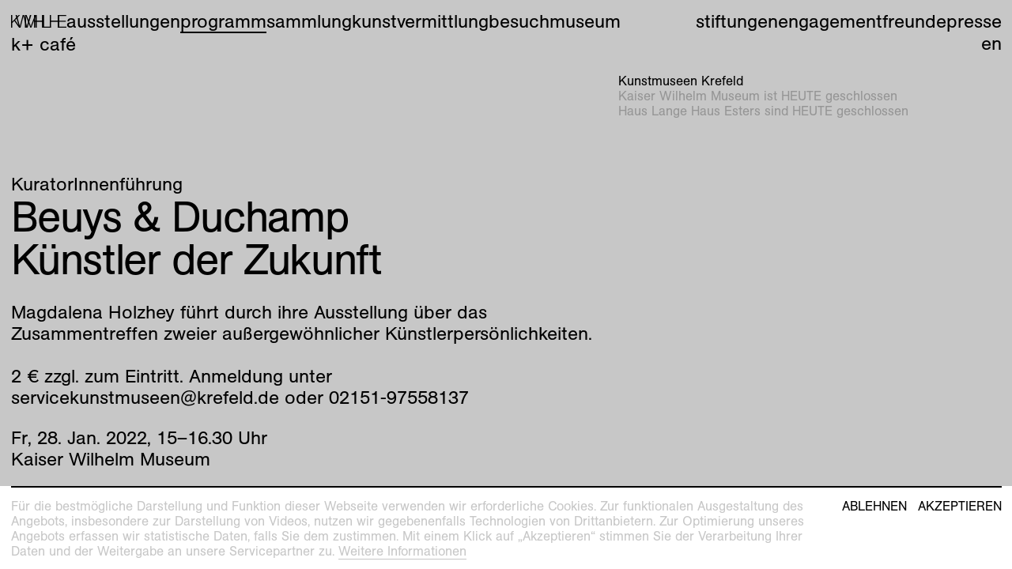

--- FILE ---
content_type: text/html; charset=utf-8
request_url: https://kunstmuseenkrefeld.de/de/Program/2022/01/Oebogewb-0ogb-Kuenstler-Der-Zukunft
body_size: 36699
content:
<!DOCTYPE html><html lang="de"><head><meta charset="utf-8" /><meta content="width=device-width, initial-scale=1.0, user-scalable=no" name="viewport" /><meta content="IE=edge" http-equiv="X-UA-Compatible" /><title>Kunstmuseen Krefeld – Beuys &amp; Duchamp</title><link href="https://d1c0wt3y8v1c0a.cloudfront.net" rel="dns-prefetch" />
<!----------------------------------------------------------------------------





Design:
Tomas Celizna and Mevis & Van Deursen

Development and content management system:
Tomas Celizna





----------------------------------------------------------------------------->
<link rel="alternate" href="https://kunstmuseenkrefeld.de/en/Program/2022/01/Oebogewb-0ogb-Kuenstler-Der-Zukunft" hreflang="en">
<meta property="og:site_name" content="Krefeld">
<meta property="og:title" content="Beuys &amp; Duchamp">
<meta property="og:type" content="website">
<meta property="og:url" content="https://kunstmuseenkrefeld.de/de/Program/2022/01/Oebogewb-0ogb-Kuenstler-Der-Zukunft"><meta name="csrf-param" content="authenticity_token" />
<meta name="csrf-token" content="f5MprDs/5ZELWso/PFt/sKZ1ZZBEIzSyOTyskC7e8S6zax0DLxlXiS3TnryhLz+dTBYs5Bz51Cs0IWRgxilXHA==" /><meta content="no-cache" name="turbolinks-cache-control" /><link href="https://use.typekit.net/wdl7wau.css" rel="stylesheet" /><script src="https://unpkg.com/@webcomponents/webcomponentsjs@^2/webcomponents-loader.js"></script><link rel="stylesheet" media="all" href="https://d1c0wt3y8v1c0a.cloudfront.net/packs/css/application-2ca894b5.css" data-turbolinks-track="true" /><script src="https://d1c0wt3y8v1c0a.cloudfront.net/packs/js/application-cacc15b6eb4ceced412f.js" async="async" defer="defer" data-turbolinks-track="true"></script><link rel="apple-touch-icon" href="https://d1c0wt3y8v1c0a.cloudfront.net/media/assets/W1siZiIsImFwcC9hc3NldHMvaW1hZ2VzL2Zhdmljb25zL2FwcGxlX3RvdWNoX2ljb24uc3ZnIl0sWyJwIiwidGh1bWIiLCIzNjB4MzYwIix7ImZvcm1hdCI6InBuZyJ9XV0/apple_touch_icon.png?sha=d819904ea8d54420" sizes="180x180" /><link rel="apple-touch-icon" href="https://d1c0wt3y8v1c0a.cloudfront.net/media/assets/W1siZiIsImFwcC9hc3NldHMvaW1hZ2VzL2Zhdmljb25zL2FwcGxlX3RvdWNoX2ljb24uc3ZnIl0sWyJwIiwidGh1bWIiLCIzMDR4MzA0Iix7ImZvcm1hdCI6InBuZyJ9XV0/apple_touch_icon.png?sha=28b38ce9fd35e5a0" sizes="152x152" /><link rel="apple-touch-icon" href="https://d1c0wt3y8v1c0a.cloudfront.net/media/assets/W1siZiIsImFwcC9hc3NldHMvaW1hZ2VzL2Zhdmljb25zL2FwcGxlX3RvdWNoX2ljb24uc3ZnIl0sWyJwIiwidGh1bWIiLCIyODh4Mjg4Iix7ImZvcm1hdCI6InBuZyJ9XV0/apple_touch_icon.png?sha=87798cb69f28a3e2" sizes="144x144" /><link rel="apple-touch-icon" href="https://d1c0wt3y8v1c0a.cloudfront.net/media/assets/W1siZiIsImFwcC9hc3NldHMvaW1hZ2VzL2Zhdmljb25zL2FwcGxlX3RvdWNoX2ljb24uc3ZnIl0sWyJwIiwidGh1bWIiLCIyNDB4MjQwIix7ImZvcm1hdCI6InBuZyJ9XV0/apple_touch_icon.png?sha=5c1dc4e74972d75c" sizes="120x120" /><link rel="apple-touch-icon" href="https://d1c0wt3y8v1c0a.cloudfront.net/media/assets/W1siZiIsImFwcC9hc3NldHMvaW1hZ2VzL2Zhdmljb25zL2FwcGxlX3RvdWNoX2ljb24uc3ZnIl0sWyJwIiwidGh1bWIiLCIyMjh4MjI4Iix7ImZvcm1hdCI6InBuZyJ9XV0/apple_touch_icon.png?sha=979d19a308ab5580" sizes="114x114" /><link rel="apple-touch-icon" href="https://d1c0wt3y8v1c0a.cloudfront.net/media/assets/W1siZiIsImFwcC9hc3NldHMvaW1hZ2VzL2Zhdmljb25zL2FwcGxlX3RvdWNoX2ljb24uc3ZnIl0sWyJwIiwidGh1bWIiLCIxNTJ4MTUyIix7ImZvcm1hdCI6InBuZyJ9XV0/apple_touch_icon.png?sha=0b25533436d1dcf4" sizes="76x76" /><link rel="apple-touch-icon" href="https://d1c0wt3y8v1c0a.cloudfront.net/media/assets/W1siZiIsImFwcC9hc3NldHMvaW1hZ2VzL2Zhdmljb25zL2FwcGxlX3RvdWNoX2ljb24uc3ZnIl0sWyJwIiwidGh1bWIiLCIxNDR4MTQ0Iix7ImZvcm1hdCI6InBuZyJ9XV0/apple_touch_icon.png?sha=90b5ed1ba8ffeeec" sizes="72x72" /><link rel="apple-touch-icon" href="https://d1c0wt3y8v1c0a.cloudfront.net/media/assets/W1siZiIsImFwcC9hc3NldHMvaW1hZ2VzL2Zhdmljb25zL2FwcGxlX3RvdWNoX2ljb24uc3ZnIl0sWyJwIiwidGh1bWIiLCIxMjB4MTIwIix7ImZvcm1hdCI6InBuZyJ9XV0/apple_touch_icon.png?sha=b984057ad6a4d693" sizes="60x60" /><link rel="apple-touch-icon" href="https://d1c0wt3y8v1c0a.cloudfront.net/media/assets/W1siZiIsImFwcC9hc3NldHMvaW1hZ2VzL2Zhdmljb25zL2FwcGxlX3RvdWNoX2ljb24uc3ZnIl0sWyJwIiwidGh1bWIiLCIxMTR4MTE0Iix7ImZvcm1hdCI6InBuZyJ9XV0/apple_touch_icon.png?sha=45b4b8b262cf745f" sizes="57x57" /><link rel="icon" type="image/png" href="https://d1c0wt3y8v1c0a.cloudfront.net/media/assets/W1siZiIsImFwcC9hc3NldHMvaW1hZ2VzL2Zhdmljb25zL2Zhdmljb25fa3dtLnN2ZyJdLFsicCIsInRodW1iIiwiMzJ4MzIiLHsiZm9ybWF0IjoicG5nIn1dXQ/favicon_kwm.png?sha=a5dc7266047c9d11" sizes="16x16" /><link rel="icon" type="image/png" href="https://d1c0wt3y8v1c0a.cloudfront.net/media/assets/W1siZiIsImFwcC9hc3NldHMvaW1hZ2VzL2Zhdmljb25zL2Zhdmljb25fa3dtLnN2ZyJdLFsicCIsInRodW1iIiwiMzJ4MzIiLHsiZm9ybWF0IjoicG5nIn1dXQ/favicon_kwm.png?sha=a5dc7266047c9d11" sizes="32x32" /><link rel="icon" type="image/png" href="https://d1c0wt3y8v1c0a.cloudfront.net/media/assets/W1siZiIsImFwcC9hc3NldHMvaW1hZ2VzL2Zhdmljb25zL2Zhdmljb25fa3dtLnN2ZyJdLFsicCIsInRodW1iIiwiOTZ4OTYiLHsiZm9ybWF0IjoicG5nIn1dXQ/favicon_kwm.png?sha=2f961e0e605ba4e5" sizes="96x96" /><link rel="icon" type="image/png" href="https://d1c0wt3y8v1c0a.cloudfront.net/media/assets/W1siZiIsImFwcC9hc3NldHMvaW1hZ2VzL2Zhdmljb25zL2Zhdmljb25fa3dtLnN2ZyJdLFsicCIsInRodW1iIiwiMTYweDE2MCIseyJmb3JtYXQiOiJwbmcifV1d/favicon_kwm.png?sha=18c8c8142510f70b" sizes="160x160" /><link rel="icon" type="image/png" href="https://d1c0wt3y8v1c0a.cloudfront.net/media/assets/W1siZiIsImFwcC9hc3NldHMvaW1hZ2VzL2Zhdmljb25zL2Zhdmljb25fa3dtLnN2ZyJdLFsicCIsInRodW1iIiwiMTk2eDE5NiIseyJmb3JtYXQiOiJwbmcifV1d/favicon_kwm.png?sha=f4fa7284f3a4752f" sizes="196x196" /><link rel="icon" type="image/png" href="https://d1c0wt3y8v1c0a.cloudfront.net/media/assets/W1siZiIsImFwcC9hc3NldHMvaW1hZ2VzL2Zhdmljb25zL2Zhdmljb25fa3dtLnN2ZyJdLFsicCIsInRodW1iIiwiMTkyeDE5MiIseyJmb3JtYXQiOiJwbmcifV1d/favicon_kwm.png?sha=9094799df6c477f6" sizes="192x192" /><link rel="mask-icon" href="https://d1c0wt3y8v1c0a.cloudfront.net/media/assets/W1siZiIsImFwcC9hc3NldHMvaW1hZ2VzL2Zhdmljb25zL21hc2tfaWNvbi5zdmciXSxbInAiLCJ0aHVtYiIsbnVsbCx7ImZvcm1hdCI6InN2ZyJ9XV0/mask_icon.svg?sha=2eba0b5c4156cd62" color="#000000" /><meta name="theme-color" content="#ffffff" /><meta name="msapplication-TileColor" content="#000000" /><meta name="msapplication-TileImage" content="https://d1c0wt3y8v1c0a.cloudfront.net/media/assets/W1siZiIsImFwcC9hc3NldHMvaW1hZ2VzL2Zhdmljb25zL21zX3RpbGVfaWNvbi5zdmciXSxbInAiLCJ0aHVtYiIsIjE0NHgxNDQiLHsiZm9ybWF0IjoicG5nIn1dXQ/ms_tile_icon.png?sha=5c1dc8d2c4c1dcd9" /></head><body data-overlay="KWM" data-page-type="event_page" data-past="" data-path="Program/2022/01/Oebogewb-0ogb-Kuenstler-Der-Zukunft"><div class="overlay" data-expanded="" data-new="" data-state-option="permanent" data-view-option="mask"><div class="overlay__content"><img class="overlay__img" /><button class="overlay__close"><svg viewBox="0 0 100 100"><line x1="0" x2="100" y1="0" y2="100"></line><line x1="100" x2="0" y1="0" y2="100"></line></svg></button></div><div class="overlay__mask"><div class="overlay__mask__yield"><div class="modulor_page modulor_page__is_master" data-html-title="Kunstmuseen Krefeld – Root" data-permalink="Root"><div class="modulor_web_modules"><div class="modulor_web_module modulor_web_module_system flash_module flash_module__content"></div><div class="modulor_web_module modulor_web_module_system yield_module yield_module__content"><div class="modulor_page modulor_page__is_master" data-html-title="Kunstmuseen Krefeld – Site" data-permalink="Site"><div class="modulor_web_modules"><div class="modulor_web_module modulor_web_module_content site_menu_module site_menu_module__content"><nav role="navigation"><div class="site_menu_module__main_menu"><ul class="site_menu_module__main_menu__menu_items site_menu_module__main_menu__menu_items__primary"><li class="site_menu_module__main_menu__menu_item site_menu_module__main_menu__menu_item__link_to_index"><a class="site_menu_module__link_to_index" href="/de"><span class="site_menu_module__link_to_index__letter"><svg xmlns="http://www.w3.org/2000/svg" xmlns:xlink="http://www.w3.org/1999/xlink" version="1.1" x="0px" y="0px" viewBox="0 0 779 1000" xml:space="preserve">
	<path d="M657.2,1000L267.7,471.7l-170,167.1V1000H0V0h97.7v526.9L617.6,0h121.8L335.7,409.3L779,1000H657.2z"></path>
</svg>
</span><span class="site_menu_module__link_to_index__letter"><svg xmlns="http://www.w3.org/2000/svg" xmlns:xlink="http://www.w3.org/1999/xlink" version="1.1" x="0px" y="0px" viewBox="0 0 1267.7 1000" xml:space="preserve">
	<path d="M966,1000H865.4l-170-661.5c-21.2-82.2-43.9-162.9-60.9-246.5c-18.4,83.6-41.1,165.7-62.3,247.9L405.1,1000h-99.2L0,0 h107.6l192.6,689.8c18.4,63.7,36.8,127.5,52.4,191.2c12.7-63.7,31.2-127.5,46.7-191.2L575.1,0h114.7l177.1,685.6 c17,66.6,32.6,134.6,48.2,201.1c15.6-68,35.4-134.6,53.8-201.1L1157.2,0h110.5L966,1000z"></path>
</svg>
</span><span class="site_menu_module__link_to_index__letter"><svg xmlns="http://www.w3.org/2000/svg" xmlns:xlink="http://www.w3.org/1999/xlink" version="1.1" x="0px" y="0px" viewBox="0 0 923.5 1000" xml:space="preserve">
	<path d="M830,1000V325.8c0-83.6,4.2-165.7,9.9-249.3c-12.7,34-21.2,69.4-32.6,103.4c-15.6,52.4-35.4,104.8-55.2,155.8L502.8,1000 h-76.5L138.8,245c-21.2-55.2-39.7-111.9-58.1-168.6c9.9,76.5,12.7,155.8,12.7,232.3V1000H0V0h138.8L398,695.5 c25.5,66.6,52.4,136,68,206.8c18.4-86.4,51-172.8,82.2-255L791.8,0h131.7v1000H830z"></path>
</svg>
</span><span class="site_menu_module__link_to_index__letter"><svg xmlns="http://www.w3.org/2000/svg" xmlns:xlink="http://www.w3.org/1999/xlink" version="1.1" x="0px" y="0px" viewBox="0 0 742.2 1000" xml:space="preserve">
	<path d="M655.7,1000V515.6H72.1V1000H14V0h58.1v464.6h583.6V0h59.5v1000H655.7z"></path>
	<path d="M644.5,1000V534H97.7v466H0V0h97.7v449h546.7V0h97.7v1000H644.5z"></path>
</svg>
</span><span class="site_menu_module__link_to_index__letter"><svg xmlns="http://www.w3.org/2000/svg" xmlns:xlink="http://www.w3.org/1999/xlink" version="1.1" x="0px" y="0px" viewBox="0 0 596.3 1000" xml:space="preserve">
	<path d="M0,1000V0h96.3v916.4h500v83.6H0z"></path>
</svg>
</span><span class="site_menu_module__link_to_index__letter"><svg xmlns="http://www.w3.org/2000/svg" xmlns:xlink="http://www.w3.org/1999/xlink" version="1.1" x="0px" y="0px" viewBox="0 0 742.2 1000" xml:space="preserve">
	<path d="M655.7,1000V515.6H72.1V1000H14V0h58.1v464.6h583.6V0h59.5v1000H655.7z"></path>
	<path d="M644.5,1000V534H97.7v466H0V0h97.7v449h546.7V0h97.7v1000H644.5z"></path>
</svg>
</span><span class="site_menu_module__link_to_index__letter"><svg xmlns="http://www.w3.org/2000/svg" xmlns:xlink="http://www.w3.org/1999/xlink" version="1.1" x="0px" y="0px" viewBox="0 0 660.1 1000" xml:space="preserve">
	<path d="M0,1000V0h644.5v85H97.7v361.2h512.7v83.6H97.7v386.7h562.3v83.6H0z"></path>
</svg>
</span></a></li><li class="site_menu_module__main_menu__menu_item"><a href="/de/Exhibitions">Ausstellungen</a></li><li class="site_menu_module__main_menu__menu_item" data-current=""><a href="/de/Program">Programm</a></li><li class="site_menu_module__main_menu__menu_item"><a href="/de/Collection">Sammlung</a></li><li class="site_menu_module__main_menu__menu_item"><a href="/de/Education">Kunstvermittlung</a></li><li class="site_menu_module__main_menu__menu_item"><a href="/de/Visit">Besuch</a></li><li class="site_menu_module__main_menu__menu_item"><a href="/de/Museum">Museum</a></li><li class="site_menu_module__main_menu__menu_item"><a href="/de/Museum/Kaiser-Wilhelm-Museum/Cafe">K+ Café</a></li></ul><ul class="site_menu_module__main_menu__menu_items site_menu_module__main_menu__menu_items__secondary"><li class="site_menu_module__main_menu__menu_item site_menu_module__main_menu__menu_item__foundations"><a href="/de/Foundations">Stiftungen</a></li><li class="site_menu_module__main_menu__menu_item site_menu_module__main_menu__menu_item__engagement"><a href="/de/Engagement">Engagement</a></li><li class="site_menu_module__main_menu__menu_item site_menu_module__main_menu__menu_item__press"><a href="/de/Friends">Freunde</a></li><li class="site_menu_module__main_menu__menu_item site_menu_module__main_menu__menu_item__press"><a href="/de/Press">Presse</a></li><li class="site_menu_module__main_menu__menu_item site_menu_module__main_menu__menu_item__lang_switch"><span class="lang_switch__locale lang_switch__locale__current">de</span><a class="lang_switch__locale" href="/en/Program/2022/01/Oebogewb-0ogb-Kuenstler-Der-Zukunft">en</a></li></ul></div><div class="site_menu_module__sidebar"><div class="site_menu_module__sidebar__content"><p class="site_menu_module__sidebar__kunstmuseen">Kunstmuseen Krefeld</p><p class="site_menu_module__sidebar__kwm_hours" data-closed=""><span class='loc'>Kaiser Wilhelm Museum ist </span>HEUTE geschlossen</p><p class="site_menu_module__sidebar__hlhe_hours" data-closed=""><span class='loc'>Haus Lange Haus Esters sind </span>HEUTE geschlossen</p><p class="site_menu_module__sidebar__info"></p></div></div><div class="site_menu_module__mobile_menu"><label class="site_menu_module__mobile_menu__label" for="mobile_menu__toggle"></label><input class="site_menu_module__mobile_menu__toggle" id="mobile_menu__toggle" type="checkbox" /><div class="site_menu_module__mobile_menu__wrapper"><ul class="site_menu_module__mobile_menu__menu_items"><li class="site_menu_module__mobile_menu__menu_item site_menu_module__mobile_menu__menu_item__home"><a class="site_menu_module__link_to_index" href="/de">Home</a></li><li class="site_menu_module__mobile_menu__menu_item"><a href="/de/Exhibitions">Ausstellungen</a></li><li class="site_menu_module__mobile_menu__menu_item"><a href="/de/Program">Programm</a></li><li class="site_menu_module__mobile_menu__menu_item"><a href="/de/Collection">Sammlung</a></li><li class="site_menu_module__mobile_menu__menu_item"><a href="/de/Education">Kunstvermittlung</a></li><li class="site_menu_module__mobile_menu__menu_item"><a href="/de/Visit">Besuch</a></li><li class="site_menu_module__mobile_menu__menu_item"><a href="/de/Museum">Museum</a></li><li class="site_menu_module__mobile_menu__menu_item"><a href="/de/Museum/Kaiser-Wilhelm-Museum/Cafe">K+ Café</a></li><li class="site_menu_module__mobile_menu__menu_item site_menu_module__mobile_menu__menu_item__foundations"><a href="/de/Foundations">Stiftungen</a></li><li class="site_menu_module__mobile_menu__menu_item site_menu_module__mobile_menu__menu_item__engagement"><a href="/de/Engagement">Engagement</a></li><li class="site_menu_module__mobile_menu__menu_item site_menu_module__mobile_menu__menu_item__friends"><a href="/de/Friends">Freunde</a></li><li class="site_menu_module__mobile_menu__menu_item site_menu_module__mobile_menu__menu_item__press"><a href="/de/Press">Presse</a></li><li class="site_menu_module__mobile_menu__menu_item site_menu_module__mobile_menu__menu_item__lang_switch"><span class="lang_switch__locale lang_switch__locale__current">de</span><a class="lang_switch__locale" href="/en/Program/2022/01/Oebogewb-0ogb-Kuenstler-Der-Zukunft">en</a></li><li class="site_menu_module__mobile_menu__menu_item site_menu_module__mobile_menu__menu_item__link_to_index"><a class="site_menu_module__link_to_index" href="/de"><span class="site_menu_module__link_to_index__letter"><svg xmlns="http://www.w3.org/2000/svg" xmlns:xlink="http://www.w3.org/1999/xlink" version="1.1" x="0px" y="0px" viewBox="0 0 735.1 1000" xml:space="preserve">
	<path d="M658.6,1000L246.5,453.3L58.1,644.5V1000H0V0h58.1v566.6L620.4,0h73.7L286.1,412.2l449,587.8H658.6z"></path>
</svg>
</span><span class="site_menu_module__link_to_index__letter"><svg xmlns="http://www.w3.org/2000/svg" xmlns:xlink="http://www.w3.org/1999/xlink" version="1.1" x="0px" y="0px" viewBox="0 0 1232.3 1000" xml:space="preserve">
	<path d="M941.9,1000h-80.7L617.6,63.7L368.3,1000h-79.3L0,0h60.9l267.7,934.8L579.3,0h79.3l243.6,939.1L1172.8,0h59.5L941.9,1000z"></path>
</svg>
</span><span class="site_menu_module__link_to_index__letter"><svg xmlns="http://www.w3.org/2000/svg" xmlns:xlink="http://www.w3.org/1999/xlink" version="1.1" x="0px" y="0px" viewBox="0 0 883.9 1000" xml:space="preserve">
	<path d="M827.2,1000V48.2l-347,951.8h-77.9L56.7,49.6V1000H0V0h94.9l347,950.4L789,0h94.9v1000H827.2z"></path>
</svg>
</span><span class="site_menu_module__link_to_index__letter"><svg xmlns="http://www.w3.org/2000/svg" xmlns:xlink="http://www.w3.org/1999/xlink" version="1.1" x="0px" y="0px" viewBox="0 0 701.1 1000" xml:space="preserve">
	<path d="M641.6,1000V515.6H58.1V1000H0V0h58.1v464.6h583.6V0h59.5v1000H641.6z"></path>
</svg>
</span><span class="site_menu_module__link_to_index__letter"><svg xmlns="http://www.w3.org/2000/svg" xmlns:xlink="http://www.w3.org/1999/xlink" version="1.1" x="0px" y="0px" viewBox="0 0 562.3 1000" xml:space="preserve">
	<path d="M0,1000V0h58.1v946.2h504.2v53.8H0z"></path>
</svg>
</span><span class="site_menu_module__link_to_index__letter"><svg xmlns="http://www.w3.org/2000/svg" xmlns:xlink="http://www.w3.org/1999/xlink" version="1.1" x="0px" y="0px" viewBox="0 0 701.1 1000" xml:space="preserve">
	<path d="M641.6,1000V515.6H58.1V1000H0V0h58.1v464.6h583.6V0h59.5v1000H641.6z"></path>
</svg>
</span><span class="site_menu_module__link_to_index__letter"><svg xmlns="http://www.w3.org/2000/svg" xmlns:xlink="http://www.w3.org/1999/xlink" version="1.1" x="0px" y="0px" viewBox="0 0 587.8 1000" xml:space="preserve">
	<path d="M0,1000V0h560.9v52.4H58.1v409.3h478.8v52.4H58.1v432h529.7v53.8H0z"></path>
</svg>
</span></a></li></ul></div></div></nav></div><div class="modulor_web_module modulor_web_module_system yield_module yield_module__content"><div class="modulor_page modulor_page__is_master" data-html-title="Kunstmuseen Krefeld – Event" data-permalink="Event"><div class="modulor_web_modules"><div class="modulor_web_module modulor_web_module_system yield_module yield_module__content"><div class="modulor_page event_page modulor_page__is_current" data-html-title="Kunstmuseen Krefeld – Beuys &amp; Duchamp" data-page-type="event_page" data-path="Program/2022/01/Oebogewb-0ogb-Kuenstler-Der-Zukunft"><div class="modulor_web_modules"><div class="modulor_web_module modulor_web_module_header event_header_module event_header_module__content"><header class="event_header_module__header"><ul class="event_header_module__tags"><li class="event_header_module__tag"><a href="/de/Program/Kurator-Innenfuehrung">KuratorInnenführung</a></li></ul><h1 class="event_header_module__heading"><div class="event_header_module__heading__title">Beuys &amp; Duchamp</div><div class="event_header_module__heading__subtitle">Künstler der Zukunft</div><div class="event_header_module__heading__description">Magdalena Holzhey führt durch ihre Ausstellung über das Zusammentreffen zweier außergewöhnlicher Künstlerpersönlichkeiten. <br><br>2 € zzgl. zum Eintritt. Anmeldung unter servicekunstmuseen@krefeld.de oder 02151-97558137</div><div class="event_header_module__heading__daily_occurrences"><div class="event_header_module__heading__daily_occurrence"><span class="date_range same_year same_month same_day same_meridian"><time datetime="2022-01-28T15:00:00+01:00" class="semantic de pm date_time whole_hour whole_minute from" data-in-words="" data-format="krefeld"><span class="day a">Fr</span><span class="sep">, </span><span class="day d">28</span><span class="sep">. </span><span class="month b">Jan</span><span class="sep">. </span><span class="year Y">2022</span><span class="sep">, </span><span class="hours H">15</span><span class="sep">.</span><span class="minutes M">00</span><span class="str"> Uhr</span></time><span class="date_range_separator">–</span><time datetime="2022-01-28T16:30:00+01:00" class="semantic de pm date_time whole_minute to" data-in-words="" data-format="krefeld"><span class="day a">Fr</span><span class="sep">, </span><span class="day d">28</span><span class="sep">. </span><span class="month b">Jan</span><span class="sep">. </span><span class="year Y">2022</span><span class="sep">, </span><span class="hours H">16</span><span class="sep">.</span><span class="minutes M">30</span><span class="str"> Uhr</span></time></span> <div class="date_queries date_queries__event" data-params="[{&quot;query&quot;:&quot;today&quot;,&quot;label&quot;:&quot;Heute&quot;,&quot;dtstart&quot;:&quot;2022-01-28T15:00:00.000+01:00&quot;,&quot;dtend&quot;:&quot;2022-01-28T16:30:00.000+01:00&quot;},{&quot;query&quot;:&quot;tomorrow&quot;,&quot;label&quot;:&quot;Morgen&quot;,&quot;dtstart&quot;:&quot;2022-01-28T15:00:00.000+01:00&quot;,&quot;dtend&quot;:&quot;2022-01-28T16:30:00.000+01:00&quot;},{&quot;query&quot;:&quot;nearest-weekend&quot;,&quot;label&quot;:&quot;Dieses Wochenende&quot;,&quot;dtstart&quot;:&quot;2022-01-28T15:00:00.000+01:00&quot;,&quot;dtend&quot;:null}]"></div></div></div><div class="event_header_module__heading__location">Kaiser Wilhelm Museum</div></h1></header></div></div></div></div><div class="modulor_web_module modulor_web_module_list event_list_module event_list_module__content" data-display-option="list" data-view-option="nav"><ul class="event_list_module__nav"><li class="event_list_module__nav__item event_list_module__nav__item__prev"><a href="/de/Program/2021/10/Beuys-Duchamp-Kuenstler-Der-Zukunft">vorherige</a></li><li class="event_list_module__nav__item event_list_module__nav__item__separator"> | </li><li class="event_list_module__nav__item event_list_module__nav__item__next"><a href="/de/Program/2021/10/Beuys-Duchamp-Kuenstler-Der-Zukunft">nächste</a></li></ul></div></div></div></div><div class="modulor_web_module modulor_web_module_content footer_module footer_module__content"><footer role="contentinfo"><div class="footer_module__columns"><div class="footer_module__col footer_module__col__col_1"><p>Kunstmuseen Krefeld<br>
<a href="tel:+492151975580">+49 2151 975580</a><br>
<a href="mailto:servicekunstmuseen@krefeld.de">e-mail</a><br>
<a href="https://kunstmuseenkrefeld.de">kunstmuseenkrefeld.de</a></p>

<p>K+ Café im KWM<br>
<a href="tel:+4921514427750">+49 2151 4427750</a><br>
<a href="mailto:kplusbeiflavia@gmail.com">e-mail</a></p>
<div class="footer_module__logo"><a title="AICA Museum des Jahres 2022" href="https://kunstmuseenkrefeld.de/de/Museum"><svg version="1.1" xmlns="http://www.w3.org/2000/svg" xmlns:xlink="http://www.w3.org/1999/xlink" x="0px" y="0px"
  viewBox="0 0 1000 1000" xml:space="preserve">
  <g>
    <g>
      <path d="M422.81,49.79l-4.09,19.43l-8.54,1.22l13.98-64.16l8.11-1.16l31.75,57.62l-8.54,1.22l-9.54-17.48L422.81,49.79z
			 M429.78,16.57l-5.45,25.96l18.03-2.58L429.78,16.57z" />
    </g>
    <g>
      <path d="M479.59,62.45l-8.18,0.44l-3.29-61.45L476.3,1L479.59,62.45z" />
    </g>
    <g>
      <path d="M546.13,43.35c-2.91,13.42-13.96,20.19-27.2,19.73c-18.9-0.66-27.5-14.3-26.88-32.07c0.63-18.03,10-31.66,29.33-30.99
			c13.5,0.47,23.26,8.13,24.71,21.79l-8.3,0.5c-1.61-8.95-7.25-14.64-16.49-14.96c-14.37-0.5-20.11,11.42-20.54,24.05
			c-0.43,12.28,5,24.16,18.68,24.63c8.62,0.3,15.69-4.69,18.62-13.92L546.13,43.35z" />
    </g>
    <g>
      <path d="M565.67,47.76l-9.89,17.22l-8.5-1.47l33.1-56.71l8.07,1.4l12.41,64.61l-8.5-1.47l-3.68-19.57L565.67,47.76z M582.54,18.31
			l-13.19,23.01l17.95,3.11L582.54,18.31z" />
    </g>
    <g>
      <path d="M687.31,102.58l-7.65-2.94c0,0,14.04-35.5,18.07-45.25l-35.15,38.68l-5.86-2.26l0.33-52.55c-4.13,10.74-17.33,46-17.33,46
			l-7.57-2.91l22.11-57.43l9.68,3.73l0.24,53.23l35.79-39.36l9.44,3.63L687.31,102.58z" />
    </g>
    <g>
      <path d="M769.88,78.84l-18.35,31.78c-2.14,3.7-4.87,8.26-8.19,10.87c-7.46,5.96-16.25,4.61-24.02,0.12
			c-6.79-3.92-12.97-9.6-13.53-17.88c-0.4-6.27,3.35-12.76,6.48-18.2l17.3-29.96l7.25,4.18l-17.96,31.1
			c-4.1,7.09-9.15,16.36,3.46,23.64c12.3,7.11,18.26-1.64,22.53-9.03l17.78-30.8L769.88,78.84z" />
    </g>
    <g>
      <path d="M803.21,125.56c4.3-7.03,2.73-12.85-3.77-17.84c-4.63-3.56-10.82-5.23-14.91,0.09c-3.34,4.35-1.66,6.74,3.5,13.9
			l1.44,1.99c6.37,8.74,12.81,17.53,4.63,28.17c-7.64,9.95-19.59,7.48-28.44,0.69c-10.65-8.18-14.52-18.73-6.83-30.74l7.39,4.25
			c-5.24,8.39-3.61,15.14,4.27,21.19c4.98,3.82,12.11,5.56,16.46-0.11c4.73-6.15-0.14-12.41-3.91-17.51l-4.47-6.07
			c-6.73-9.12-5.53-15.13-1.28-20.66c7.43-9.68,18.49-6.9,26.09-1.06c5.87,4.51,11,10.43,10.23,18.3c-0.34,3.59-1.36,6.64-3.4,9.58
			L803.21,125.56z" />
    </g>
    <g>
      <path d="M828.47,198.07l-5.12,5.23l-30.97-30.29l43.03-43.99l30.22,29.56l-5.37,5.48l-24.36-23.83l-13.1,13.4l22.99,22.49
			l-5.12,5.23l-22.99-22.49l-14.32,14.64L828.47,198.07z" />
    </g>
    <g>
      <path d="M906.3,207.74l-28.62,22.97c-3.33,2.67-7.53,5.93-11.57,7.16c-9.12,2.84-16.81-1.6-22.43-8.6
			c-4.91-6.12-8.61-13.65-6.13-21.57c1.9-5.99,7.74-10.68,12.64-14.61l26.99-21.66l5.24,6.53l-28.01,22.47
			c-6.39,5.13-14.45,11.93-5.34,23.28c8.89,11.08,17.61,5.09,24.27-0.25l27.74-22.26L906.3,207.74z" />
    </g>
    <g>
      <path d="M895.26,308.32l-4.05-7.12c0,0,33.34-18.59,42.64-23.59l-51.7,7.68l-3.11-5.45l33.52-40.46
			c-10,5.69-42.54,24.63-42.54,24.63l-4.01-7.04l53.47-30.46l5.13,9.01l-33.51,41.36l52.63-7.81l5,8.78L895.26,308.32z" />
    </g>
    <g>
      <path d="M974.98,344.31c1.03,3.24,1.99,6.59,2.24,9.99c1.24,14.6-9.12,23.18-22,27.25c-11.47,3.63-24.12,3.79-32.49-6.18
			c-3.66-4.33-5.84-10.68-7.53-16l-5.02-15.87l58.67-18.55L974.98,344.31z M919.64,349.11l2.58,8.14c1.18,3.74,2.92,8.95,5.35,12.02
			c6.33,7.87,16.73,6.96,25.38,4.22c14.46-4.57,19.26-13.95,15.35-26.34l-3.86-12.22L919.64,349.11z" />
    </g>
    <g>
      <path d="M942.58,443.52l-7.2,1.31l-7.76-42.62l60.54-11.02l7.57,41.59l-7.55,1.37l-6.1-33.53l-18.44,3.36l5.76,31.64l-7.2,1.31
			l-5.76-31.64l-20.15,3.67L942.58,443.52z" />
    </g>
    <g>
      <path d="M981.76,484.55c8.12-1.41,11.45-6.44,10.91-14.61c-0.38-5.83-3.21-11.58-9.91-11.14c-5.48,0.36-6.16,3.2-8.13,11.81
			L974.1,473c-2.36,10.55-4.71,21.19-18.1,22.07c-12.53,0.83-18.55-9.78-19.29-20.91c-0.89-13.39,4.49-23.27,18.58-25.43l1.69,8.36
			c-9.77,1.61-13.76,7.29-13.1,17.2c0.41,6.26,3.81,12.76,10.95,12.29c7.74-0.51,9.23-8.3,10.57-14.5l1.61-7.36
			c2.41-11.08,7.71-14.14,14.67-14.6c12.18-0.81,17.39,9.33,18.02,18.9c0.49,7.39-0.57,15.15-6.99,19.77
			c-2.92,2.12-5.89,3.36-9.45,3.77L981.76,484.55z" />
    </g>
    <g>
      <path d="M950.45,562.69c-11-1.21-16.64-6.57-15.36-18.18c1.4-12.74,10.22-15.54,21.57-14.29l-0.36,8.03
			c-0.85-0.18-1.29-0.23-1.9-0.3c-5.98-0.66-11.39,0.68-12.15,7.61c-0.68,6.15,3.73,8.3,9.54,8.94l44.53,4.91l-0.91,8.23
			L950.45,562.69z" />
    </g>
    <g>
      <path d="M949.05,585.15l-16.84-10.52l1.79-8.44l55.45,35.18l-1.7,8.02l-65.02,10.01l1.79-8.44l19.69-2.96L949.05,585.15z
			 M977.85,603.1l-22.51-14.03l-3.78,17.82L977.85,603.1z" />
    </g>
    <g>
      <path d="M943.6,643.33L917.5,634l2.73-7.63l57.95,20.71l-2.73,7.63l-25.03-8.95l-10.68,29.88l25.03,8.95l-2.79,7.8l-57.95-20.71
			l2.79-7.8l26.1,9.33L943.6,643.33z" />
    </g>
    <g>
      <path
        d="M941.43,734.21c-3.27,6.16-7.1,11.52-14.5,12.63c-3.88,0.61-7.48-0.41-10.94-2.25c-6.39-3.39-9.98-9.83-7.78-16.95
			c-0.8,0.96-1.49,1.88-2.48,2.63c-7.83,6.01-20.64-5.92-30.35-2.88l4.74-8.93c4.4,0.07,6.85,0.67,11.06,2.22
			c4.79,1.75,10.22,4.73,14.86,1.18c1.87-1.47,3.87-5.05,5.21-7.59l6.04-11.4l-22.56-11.97l3.8-7.16l54.36,28.84L941.43,734.21z
			 M923.39,706.09l-7.23,13.63c-3.51,6.62-4.29,13.11,3.48,17.24c9.08,4.82,13.47-2.52,17.11-9.37l5.96-11.24L923.39,706.09z" />
    </g>
    <g>
      <path d="M852,774.02l-6.01-4.18l24.72-35.58l50.53,35.11l-24.12,34.72l-6.3-4.38l19.45-27.99l-15.39-10.69l-18.35,26.41
			l-6.01-4.18l18.35-26.41l-16.82-11.69L852,774.02z" />
    </g>
    <g>
      <path d="M850.32,830.78c6.7,4.79,12.62,3.64,18.07-2.49c3.88-4.36,5.99-10.42,0.98-14.87c-4.1-3.65-6.61-2.14-14.11,2.5
			l-2.08,1.29c-9.17,5.73-18.4,11.52-28.43,2.6c-9.38-8.34-6.06-20.08,1.35-28.42c8.92-10.03,19.72-13.14,31.15-4.62l-4.77,7.07
			c-8-5.83-14.84-4.68-21.45,2.75c-4.17,4.69-6.41,11.68-1.07,16.42c5.8,5.15,12.39,0.75,17.75-2.65l6.37-4.02
			c9.58-6.06,15.48-4.43,20.69,0.2c9.12,8.11,5.56,18.93-0.81,26.1c-4.92,5.54-11.19,10.23-18.98,8.9
			c-3.55-0.59-6.53-1.84-9.32-4.08L850.32,830.78z" />
    </g>
    <g>
      <path d="M786.82,831.85l5.16,6.59c-1.09,7.38-2.68,14.82-4.11,22.04c-1.55,7.63-3.9,18.21,1.21,24.73
			c4.14,5.28,10.22,5.28,15.16,1.41c6.79-5.32,5.52-12.18,0.68-18.36l-1.02-1.3l6.92-4.87l0.43,0.55
			c8.11,10.36,7.67,21.67-2.77,29.84c-9.61,7.52-19.68,6.11-25.81-1.71c-7.09-9.06-4.38-21.58-2.16-32.18L783.6,844l-24.57,19.23
			l-4.67-5.97L786.82,831.85z" />
    </g>
    <g>
      <path d="M731.12,871.58c15.34-9.5,27.07,1.99,34.92,14.66c11.38,18.38,9,31.24-2.79,38.53c-10.52,6.52-22.79,3.76-34.22-14.69
			C721.23,897.49,716.3,880.76,731.12,871.58z M760.16,918.79c8.15-5.05,6.61-15.48-1.15-28c-4.96-8-14.02-19.82-24.39-13.39
			c-10.89,6.75-3.06,20.55,1.86,28.48C741.25,913.59,749.86,925.17,760.16,918.79z" />
    </g>
    <g>
      <path
        d="M706.83,886.73l3.59,7.56c-2.67,6.96-5.85,13.88-8.83,20.6c-3.18,7.11-7.78,16.92-4.23,24.4
			c2.88,6.06,8.82,7.39,14.49,4.7c7.79-3.7,8.05-10.68,4.68-17.76l-0.71-1.5l7.82-3.24l0.3,0.63c5.65,11.89,2.74,22.82-9.22,28.51
			c-11.02,5.24-20.54,1.66-24.8-7.32c-4.94-10.39,0.44-22.02,4.92-31.87l6.2-13.56l-28.18,13.4l-3.26-6.85L706.83,886.73z" />
    </g>
    <g>
      <path
        d="M662.78,907.21l2.72,7.91c-3.44,6.62-7.37,13.14-11.09,19.48c-3.96,6.71-9.63,15.94-6.94,23.77
			c2.18,6.35,7.94,8.33,13.87,6.29c8.16-2.81,9.2-9.71,6.64-17.13l-0.54-1.57l8.14-2.34l0.23,0.66c4.28,12.45,0.17,22.98-12.36,27.3
			c-11.54,3.97-20.6-0.66-23.83-10.05c-3.74-10.88,2.9-21.83,8.46-31.12l7.68-12.78l-29.51,10.15l-2.47-7.17L662.78,907.21z" />
    </g>
    <g>
      <path d="M581.71,949.35l3.92-19.46l8.53-1.3l-13.42,64.28l-8.1,1.23l-32.25-57.34l8.53-1.3l9.69,17.39L581.71,949.35z
			 M575.04,982.63l5.22-26.01l-18.01,2.74L575.04,982.63z" />
    </g>
    <g>
      <path d="M525.7,937.16l8.17-0.61l4.6,61.36l-8.17,0.61L525.7,937.16z" />
    </g>
    <g>
      <path
        d="M460.18,956.87c2.79-13.44,13.78-20.31,27.02-19.96c18.91,0.49,27.62,14.06,27.16,31.83
			c-0.47,18.04-9.72,31.75-29.06,31.24c-13.5-0.35-23.33-7.93-24.9-21.57l8.3-0.57c1.69,8.94,7.38,14.58,16.62,14.82
			c14.38,0.37,20.01-11.6,20.34-24.23c0.32-12.29-5.22-24.11-18.9-24.47c-8.63-0.22-15.65,4.82-18.5,14.08L460.18,956.87z" />
    </g>
    <g>
      <path d="M441.73,952.93l9.52-17.42l8.53,1.29l-31.9,57.4l-8.1-1.23l-13.77-64.33l8.53,1.3l4.09,19.49L441.73,952.93z
			 M425.48,982.73l12.7-23.28l-18.01-2.73L425.48,982.73z" />
    </g>
    <g>
      <path
        d="M320.84,900.38l7.67,2.88c0,0-13.73,35.62-17.68,45.41l34.81-38.98l5.88,2.2l0.13,52.55
			c4.04-10.77,16.93-46.15,16.93-46.15l7.59,2.85l-21.6,57.62l-9.71-3.64l-0.71-53.23l-35.45,39.67l-9.47-3.55L320.84,900.38z" />
    </g>
    <g>
      <path d="M239.47,926.48l17.69-32.15c2.06-3.74,4.7-8.36,7.97-11.04c7.34-6.11,16.15-4.94,24.01-0.61
			c6.87,3.78,13.17,9.33,13.9,17.59c0.53,6.26-3.08,12.83-6.11,18.33l-16.68,30.32l-7.33-4.03l17.31-31.46
			c3.95-7.18,8.8-16.54-3.95-23.56c-12.45-6.85-18.22,2.01-22.34,9.5l-17.14,31.16L239.47,926.48z" />
    </g>
    <g>
      <path d="M206.23,881.4c-4.07,7.17-2.31,12.93,4.35,17.71c4.74,3.4,10.98,4.88,14.9-0.58c3.2-4.46,1.44-6.8-3.95-13.78l-1.51-1.94
			c-6.65-8.52-13.37-17.1-5.54-28.01c7.32-10.2,19.34-8.12,28.4-1.61c10.91,7.83,15.12,18.25,7.83,30.5l-7.53-4.01
			c4.96-8.56,3.11-15.25-4.96-21.04c-5.1-3.66-12.28-5.16-16.45,0.64c-4.52,6.3,0.54,12.4,4.48,17.38l4.66,5.92
			c7.02,8.9,6.02,14.94,1.95,20.6c-7.11,9.91-18.25,7.5-26.04,1.91c-6.02-4.32-11.34-10.07-10.82-17.96
			c0.22-3.6,1.15-6.68,3.09-9.69L206.23,881.4z" />
    </g>
    <g>
      <path d="M179.58,809.93l4.95-5.4l31.94,29.26l-41.57,45.37l-31.17-28.56l5.18-5.66l25.13,23.02l12.66-13.82l-23.71-21.73l4.95-5.4
			l23.71,21.73l13.84-15.1L179.58,809.93z" />
    </g>
    <g>
      <path d="M102.1,802.42l28.13-23.56c3.27-2.74,7.41-6.09,11.42-7.4c9.05-3.03,16.84,1.24,22.61,8.13
			c5.04,6.01,8.89,13.47,6.58,21.43c-1.77,6.03-7.52,10.84-12.33,14.87l-26.53,22.21l-5.37-6.42l27.53-23.05
			c6.28-5.26,14.2-12.23,4.86-23.39c-9.12-10.89-17.71-4.73-24.26,0.76l-27.27,22.83L102.1,802.42z" />
    </g>
    <g>
      <path d="M110.87,702.8l4.29,6.98c0,0-32.71,19.69-41.83,24.99l51.41-9.4l3.29,5.35l-32.16,41.56c9.8-6.02,41.7-26.04,41.7-26.04
			l4.25,6.91l-52.42,32.22l-5.43-8.84l32.12-42.45l-52.34,9.56l-5.29-8.61L110.87,702.8z" />
    </g>
    <g>
      <path d="M87.25,643.21c6.69,18.9-4.72,32.92-19.83,38.27c-16.6,5.87-33.27,0.31-39.37-16.95c-5.41-15.28-0.22-31.45,19.58-38.46
			C64.47,620.11,81.03,625.62,87.25,643.21z M34.55,661.76c4.3,12.16,16.02,16.52,29.49,11.75c12.57-4.45,21.32-14.48,16.58-27.87
			c-4.91-13.89-18.45-15.57-30.78-11.21C37.85,638.69,30.04,649.03,34.55,661.76z" />
    </g>
    <g>
      <path d="M73.19,597.1l1.66,8.11l-60.29,12.31l-7.88-38.6l7.43-1.52l6.23,30.49l18.36-3.75l-5.68-27.84l7.09-1.45l5.68,27.84
			L73.19,597.1z" />
    </g>
    <g>
      <path d="M8.6,517.75l53.97-2.68l0.41,8.27l-53.97,2.68l0.92,18.46l-7.49,0.37l-2.23-45.01l7.49-0.37L8.6,517.75z" />
    </g>
    <g>
      <path d="M34.76,479.93l27.64,2.11l-0.62,8.08l-61.36-4.67l0.62-8.08l26.51,2.02l2.41-31.63l-26.51-2.02l0.63-8.26l61.36,4.67
			l-0.63,8.26l-27.64-2.11L34.76,479.93z" />
    </g>
    <g>
      <path d="M68.98,386.08l7.18,1.45l-8.61,42.45L7.24,417.76l8.4-41.43l7.52,1.52l-6.77,33.4l18.37,3.72l6.39-31.52l7.18,1.46
			l-6.39,31.52L62,420.5L68.98,386.08z" />
    </g>
    <g>
      <path
        d="M72.15,324.22l23.04,9.28l-3.03,7.52l-23.04-9.28l-42.57,7.47l3.61-8.97l32.79-5.59L43.19,297.9l3.65-9.05L72.15,324.22z" />
    </g>
    <g>
      <path d="M121.6,264.58l6.42,3.53l-20.88,37.95L53.22,276.4l20.38-37.04l6.72,3.7l-16.43,29.86l16.42,9.03l15.5-28.18l6.41,3.53
			l-15.5,28.18l17.94,9.87L121.6,264.58z" />
    </g>
    <g>
      <path d="M122.91,242.72l11.19,16.4l-5.03,7.01l-36.63-54.5l4.78-6.66l63.56,16.96l-5.03,7.01l-19.22-5.21L122.91,242.72z
			 M103.75,214.7l14.97,21.9l10.62-14.8L103.75,214.7z" />
    </g>
    <g>
      <path
        d="M137.02,157.12c4.77-5.08,9.88-9.25,17.31-8.38c3.9,0.43,7.1,2.36,9.96,5.05c5.28,4.95,7.04,12.11,3.05,18.4
			c1.02-0.71,1.93-1.42,3.08-1.89c9.13-3.74,18.36,11.13,28.52,10.75l-6.92,7.37c-4.23-1.22-6.43-2.45-10.09-5.04
			c-4.16-2.95-8.62-7.25-14.03-5.04c-2.19,0.93-5.06,3.86-7.03,5.96l-8.83,9.41l18.62,17.48l-5.55,5.91l-44.87-42.11L137.02,157.12z
			 M147.04,188.99l10.56-11.25c5.13-5.47,7.59-11.52,1.17-17.55c-7.5-7.04-13.66-1.11-18.97,4.55l-8.71,9.28L147.04,188.99z" />
    </g>
    <g>
      <path d="M221.19,161.87l-5.05-6.67c1.2-7.36,2.91-14.78,4.45-21.97c1.67-7.61,4.18-18.15-0.82-24.75
			c-4.05-5.35-10.14-5.44-15.14-1.65c-6.88,5.21-5.71,12.09-0.97,18.34l1,1.32l-7,4.76l-0.42-0.56
			c-7.95-10.49-7.33-21.79,3.23-29.79c9.72-7.37,19.77-5.8,25.78,2.12c6.95,9.17,4.05,21.65,1.66,32.21l-3.31,14.54l24.87-18.85
			l4.58,6.04L221.19,161.87z" />
    </g>
    <g>
      <path d="M276.94,123.72c-15.49,9.26-27.04-2.42-34.68-15.21c-11.09-18.55-8.5-31.37,3.39-38.49c10.62-6.35,22.85-3.4,33.98,15.23
			C287.23,97.97,291.9,114.78,276.94,123.72z M248.64,76.05c-8.23,4.92-6.86,15.37,0.7,28.01c4.83,8.08,13.7,20.04,24.18,13.78
			c11-6.57,3.38-20.5-1.4-28.51C267.47,81.55,259.04,69.84,248.64,76.05z" />
    </g>
    <g>
      <path d="M300.75,109.48l-3.47-7.61c2.79-6.92,6.08-13.78,9.16-20.46c3.3-7.06,8.06-16.79,4.62-24.33
			c-2.78-6.11-8.7-7.53-14.41-4.93c-7.85,3.58-8.22,10.55-4.97,17.68l0.69,1.51l-7.87,3.11l-0.29-0.64
			c-5.46-11.98-2.37-22.86,9.68-28.36c11.1-5.06,20.56-1.33,24.68,7.72c4.77,10.47-0.79,22.01-5.44,31.79l-6.41,13.46l28.39-12.94
			l3.14,6.9L300.75,109.48z" />
    </g>
    <g>
      <path d="M344.32,90.09l-2.59-7.96c3.54-6.56,7.59-13.01,11.4-19.3c4.07-6.64,9.89-15.78,7.33-23.66
			c-2.08-6.38-7.8-8.46-13.77-6.51c-8.2,2.67-9.35,9.56-6.92,17.01l0.51,1.57l-8.17,2.21l-0.22-0.66
			c-4.08-12.51,0.21-22.98,12.81-27.09c11.6-3.78,20.58,0.99,23.66,10.44c3.56,10.94-3.26,21.78-8.98,30.98l-7.89,12.65l29.67-9.67
			l2.35,7.21L344.32,90.09z" />
    </g>
    <g>
      <path d="M438.31,139.82l-3.27,15.54l-6.83,0.98l11.19-51.33l6.49-0.93l25.4,46.1l-6.83,0.98l-7.63-13.98L438.31,139.82z
			 M443.88,113.25l-4.36,20.77l14.43-2.06L443.88,113.25z" />
    </g>
    <g>
      <path d="M483.73,149.95l-6.54,0.35l-2.63-49.16l6.54-0.35L483.73,149.95z" />
    </g>
    <g>
      <path d="M536.97,134.67c-2.33,10.73-11.17,16.15-21.76,15.78c-15.12-0.52-22-11.44-21.51-25.65c0.5-14.43,8-25.33,23.47-24.79
			c10.8,0.37,18.61,6.51,19.77,17.43l-6.64,0.4c-1.29-7.16-5.8-11.71-13.19-11.97c-11.5-0.4-16.09,9.14-16.44,19.24
			c-0.34,9.83,4.01,19.33,14.95,19.71c6.9,0.24,12.55-3.75,14.9-11.14L536.97,134.67z" />
    </g>
    <g>
      <path d="M552.59,138.18l-7.91,13.77l-6.8-1.18l26.48-45.37l6.46,1.12l9.93,51.68l-6.8-1.18L571,141.37L552.59,138.18z
			 M566.09,114.62l-10.55,18.41l14.36,2.49L566.09,114.62z" />
    </g>
    <g>
      <path d="M649.89,182.04l-6.11-2.35c0,0,11.23-28.4,14.46-36.2l-28.12,30.94l-4.69-1.8l0.27-42.04c-3.3,8.59-13.87,36.8-13.87,36.8
			l-6.05-2.33l17.68-45.94l7.74,2.98l0.19,42.59l28.64-31.49l7.55,2.91L649.89,182.04z" />
    </g>
    <g>
      <path d="M715.97,163.05l-14.68,25.42c-1.71,2.96-3.9,6.61-6.55,8.7c-5.97,4.76-13,3.69-19.22,0.09
			c-5.43-3.14-10.38-7.68-10.82-14.3c-0.32-5.02,2.68-10.21,5.18-14.56l13.84-23.97l5.8,3.35l-14.37,24.88
			c-3.28,5.68-7.32,13.09,2.77,18.91c9.84,5.68,14.61-1.31,18.02-7.23l14.23-24.64L715.97,163.05z" />
    </g>
    <g>
      <path d="M742.63,200.43c3.44-5.62,2.18-10.28-3.02-14.27c-3.71-2.85-8.65-4.18-11.92,0.07c-2.68,3.48-1.33,5.4,2.8,11.12
			l1.15,1.59c5.09,6.99,10.24,14.02,3.7,22.54c-6.12,7.96-15.67,5.98-22.75,0.55c-8.52-6.54-11.62-14.99-5.47-24.59l5.92,3.4
			c-4.19,6.72-2.89,12.11,3.42,16.96c3.98,3.06,9.68,4.45,13.17-0.09c3.78-4.92-0.11-9.93-3.13-14.01l-3.57-4.85
			c-5.39-7.3-4.42-12.1-1.03-16.52c5.95-7.74,14.79-5.52,20.87-0.85c4.7,3.61,8.8,8.34,8.19,14.64c-0.27,2.87-1.09,5.32-2.72,7.67
			L742.63,200.43z" />
    </g>
    <g>
      <path d="M762.84,258.45l-4.1,4.19l-24.77-24.23l34.42-35.19l24.18,23.65l-4.29,4.39l-19.49-19.06l-10.48,10.72l18.39,17.99
			l-4.1,4.19l-18.39-17.99l-11.46,11.71L762.84,258.45z" />
    </g>
    <g>
      <path d="M825.11,266.19l-22.89,18.37c-2.66,2.14-6.03,4.75-9.26,5.73c-7.29,2.28-13.45-1.27-17.95-6.88
			c-3.93-4.9-6.89-10.92-4.91-17.25c1.52-4.79,6.19-8.55,10.11-11.69l21.59-17.33l4.19,5.22l-22.41,17.98
			c-5.11,4.1-11.56,9.55-4.27,18.63c7.11,8.86,14.09,4.07,19.42-0.2l22.19-17.81L825.11,266.19z" />
    </g>
    <g>
      <path d="M816.28,346.63l-3.24-5.69c0,0,26.68-14.88,34.11-18.87l-41.36,6.15l-2.48-4.36l26.82-32.37
			c-8,4.56-34.03,19.71-34.03,19.71l-3.21-5.63l42.78-24.37l4.11,7.21l-26.81,33.09l42.1-6.25l4,7.03L816.28,346.63z" />
    </g>
    <g>
      <path d="M880.04,375.43c0.82,2.59,1.59,5.27,1.8,7.99c0.99,11.68-7.3,18.54-17.6,21.8c-9.17,2.9-19.3,3.03-25.99-4.94
			c-2.92-3.46-4.68-8.54-6.02-12.79l-4.01-12.7l46.94-14.84L880.04,375.43z M835.77,379.26l2.06,6.51c0.95,2.99,2.34,7.16,4.28,9.61
			c5.06,6.3,13.39,5.57,20.3,3.38c11.57-3.66,15.41-11.16,12.28-21.07l-3.09-9.77L835.77,379.26z" />
    </g>
    <g>
      <path d="M854.13,454.82l-5.76,1.05l-6.21-34.09l48.43-8.81l6.05,33.27l-6.04,1.1l-4.88-26.82l-14.75,2.68l4.61,25.31l-5.76,1.05
			l-4.61-25.31l-16.12,2.93L854.13,454.82z" />
    </g>
    <g>
      <path d="M885.47,487.62c6.49-1.13,9.16-5.15,8.73-11.69c-0.31-4.66-2.57-9.26-7.93-8.91c-4.38,0.29-4.93,2.56-6.5,9.45l-0.43,1.91
			c-1.89,8.44-3.77,16.95-14.49,17.66c-10.02,0.66-14.84-7.82-15.43-16.73c-0.71-10.71,3.59-18.62,14.86-20.34l1.35,6.69
			c-7.81,1.29-11,5.83-10.48,13.76c0.33,5.01,3.05,10.21,8.76,9.83c6.19-0.41,7.39-6.64,8.46-11.6l1.29-5.89
			c1.93-8.86,6.17-11.31,11.74-11.68c9.74-0.64,13.91,7.47,14.42,15.12c0.39,5.91-0.45,12.12-5.59,15.81
			c-2.33,1.69-4.71,2.69-7.56,3.02L885.47,487.62z" />
    </g>
    <g>
      <path d="M860.42,550.13c-8.8-0.97-13.31-5.25-12.29-14.54c1.12-10.19,8.17-12.43,17.25-11.43l-0.29,6.42
			c-0.68-0.15-1.03-0.18-1.52-0.24c-4.78-0.53-9.11,0.54-9.72,6.08c-0.54,4.92,2.99,6.64,7.63,7.15l35.62,3.92l-0.72,6.58
			L860.42,550.13z" />
    </g>
    <g>
      <path d="M859.31,568.1l-13.47-8.41l1.43-6.75l44.36,28.14l-1.36,6.41l-52.02,8.01l1.43-6.75l15.75-2.36L859.31,568.1z
			 M882.36,582.46l-18.01-11.23l-3.02,14.26L882.36,582.46z" />
    </g>
    <g>
      <path d="M854.93,614.65l-20.88-7.46l2.18-6.11l46.36,16.57l-2.18,6.11l-20.03-7.16l-8.54,23.9l20.03,7.16l-2.23,6.24l-46.36-16.57
			l2.23-6.24l20.88,7.46L854.93,614.65z" />
    </g>
    <g>
      <path
        d="M853.2,687.33c-2.61,4.93-5.68,9.22-11.6,10.11c-3.1,0.49-5.98-0.33-8.75-1.8c-5.11-2.71-7.98-7.87-6.22-13.56
			c-0.64,0.76-1.19,1.5-1.99,2.1c-6.26,4.81-16.51-4.73-24.27-2.3l3.79-7.15c3.52,0.05,5.48,0.54,8.85,1.77
			c3.83,1.4,8.17,3.78,11.89,0.94c1.49-1.18,3.09-4.04,4.17-6.08l4.84-9.12l-18.05-9.57l3.04-5.73l43.48,23.07L853.2,687.33z
			 M838.77,664.84l-5.78,10.9c-2.81,5.3-3.43,10.49,2.79,13.79c7.27,3.86,10.78-2.02,13.69-7.5l4.77-8.99L838.77,664.84z" />
    </g>
    <g>
      <path d="M781.64,719.19l-4.81-3.34l19.78-28.46l40.43,28.09l-19.3,27.77l-5.04-3.5l15.56-22.39l-12.31-8.55l-14.68,21.13
			l-4.81-3.34l14.68-21.13l-13.46-9.35L781.64,719.19z" />
    </g>
    <g>
      <path d="M780.31,764.6c5.36,3.83,10.1,2.91,14.45-1.99c3.1-3.49,4.79-8.33,0.78-11.9c-3.28-2.92-5.29-1.71-11.29,2l-1.67,1.04
			c-7.34,4.58-14.72,9.22-22.74,2.08c-7.51-6.67-4.85-16.06,1.08-22.73c7.13-8.03,15.78-10.51,24.92-3.69l-3.82,5.66
			c-6.4-4.66-11.88-3.74-17.16,2.2c-3.33,3.75-5.13,9.34-0.85,13.14c4.64,4.12,9.91,0.6,14.2-2.12l5.1-3.22
			c7.66-4.85,12.38-3.54,16.55,0.16c7.3,6.48,4.45,15.15-0.65,20.88c-3.94,4.43-8.95,8.18-15.19,7.12
			c-2.84-0.47-5.22-1.47-7.45-3.26L780.31,764.6z" />
    </g>
    <g>
      <path
        d="M729.5,765.45l4.12,5.27c-0.87,5.91-2.14,11.86-3.29,17.63c-1.24,6.11-3.12,14.57,0.97,19.79
			c3.31,4.23,8.18,4.22,12.13,1.13c5.44-4.25,4.41-9.74,0.55-14.68l-0.81-1.04l5.54-3.89l0.34,0.44c6.49,8.29,6.13,17.34-2.21,23.87
			c-7.69,6.02-15.74,4.89-20.64-1.37c-5.67-7.25-3.51-17.26-1.73-25.74l2.46-11.67l-19.66,15.39l-3.74-4.78L729.5,765.45z" />
    </g>
    <g>
      <path d="M684.94,797.23c12.27-7.6,21.66,1.59,27.94,11.73c9.11,14.7,7.2,24.99-2.23,30.83c-8.42,5.21-18.23,3.01-27.37-11.75
			C677.03,817.96,673.08,804.57,684.94,797.23z M708.17,835c6.52-4.04,5.29-12.38-0.92-22.4c-3.97-6.4-11.22-15.85-19.51-10.71
			c-8.71,5.4-2.44,16.44,1.48,22.79C693.04,830.84,699.93,840.11,708.17,835z" />
    </g>
    <g>
      <path d="M665.53,809.37l2.87,6.05c-2.14,5.57-4.68,11.1-7.06,16.48c-2.55,5.69-6.23,13.54-3.38,19.52
			c2.3,4.85,7.05,5.91,11.59,3.76c6.24-2.96,6.44-8.54,3.75-14.21l-0.57-1.2l6.26-2.59l0.24,0.5c4.52,9.51,2.19,18.26-7.38,22.81
			c-8.82,4.19-16.43,1.32-19.85-5.86c-3.95-8.31,0.35-17.61,3.94-25.5l4.96-10.85L638.35,829l-2.6-5.48L665.53,809.37z" />
    </g>
    <g>
      <path
        d="M630.28,825.73l2.18,6.33c-2.75,5.3-5.9,10.51-8.87,15.59c-3.17,5.37-7.71,12.75-5.55,19.02
			c1.75,5.08,6.35,6.66,11.1,5.03c6.53-2.25,7.36-7.77,5.32-13.7l-0.43-1.25l6.51-1.87l0.18,0.53c3.43,9.96,0.13,18.39-9.89,21.84
			c-9.23,3.18-16.48-0.52-19.06-8.04c-2.99-8.7,2.32-17.46,6.77-24.89l6.14-10.23l-23.6,8.12l-1.97-5.74L630.28,825.73z" />
    </g>
    <g>
      <path d="M565.44,859.47l3.14-15.57l6.82-1.04l-10.74,51.42l-6.48,0.98l-25.8-45.87l6.82-1.04l7.76,13.92L565.44,859.47z
			 M560.11,886.09l4.17-20.8l-14.41,2.19L560.11,886.09z" />
    </g>
    <g>
      <path d="M520.62,849.71l6.53-0.49l3.68,49.09l-6.54,0.49L520.62,849.71z" />
    </g>
    <g>
      <path d="M468.21,865.48c2.23-10.75,11.02-16.24,21.62-15.97c15.13,0.39,22.1,11.25,21.73,25.47c-0.38,14.43-7.77,25.4-23.25,24.99
			c-10.8-0.28-18.67-6.34-19.92-17.26l6.64-0.46c1.35,7.15,5.9,11.66,13.29,11.85c11.5,0.3,16-9.28,16.27-19.39
			c0.26-9.83-4.17-19.29-15.12-19.57c-6.9-0.18-12.52,3.86-14.8,11.26L468.21,865.48z" />
    </g>
    <g>
      <path d="M453.45,862.33l7.62-13.94l6.82,1.04l-25.52,45.92l-6.48-0.98l-11.02-51.46l6.83,1.04l3.28,15.59L453.45,862.33z
			 M440.45,886.17l10.16-18.63l-14.41-2.19L440.45,886.17z" />
    </g>
    <g>
      <path d="M356.76,820.29l6.14,2.3c0,0-10.98,28.5-14.14,36.33l27.85-31.19l4.7,1.76l0.1,42.04c3.23-8.62,13.54-36.92,13.54-36.92
			l6.07,2.28l-17.28,46.09l-7.77-2.91l-0.57-42.58l-28.36,31.74l-7.57-2.84L356.76,820.29z" />
    </g>
    <g>
      <path d="M291.65,841.17l14.15-25.72c1.65-2.99,3.76-6.69,6.37-8.83c5.87-4.89,12.92-3.95,19.21-0.49
			c5.5,3.02,10.54,7.47,11.12,14.07c0.43,5.01-2.46,10.26-4.88,14.66l-13.34,24.25l-5.87-3.23l13.85-25.17
			c3.16-5.74,7.04-13.23-3.16-18.85c-9.96-5.48-14.58,1.61-17.87,7.6l-13.71,24.93L291.65,841.17z" />
    </g>
    <g>
      <path d="M265.03,805.12c-3.25,5.73-1.85,10.35,3.48,14.17c3.8,2.72,8.79,3.9,11.92-0.46c2.56-3.57,1.15-5.44-3.16-11.02l-1.2-1.55
			c-5.32-6.82-10.7-13.68-4.44-22.41c5.85-8.16,15.47-6.49,22.72-1.29c8.72,6.26,12.09,14.6,6.26,24.4l-6.02-3.21
			c3.97-6.85,2.49-12.2-3.97-16.84c-4.08-2.93-9.82-4.13-13.16,0.52c-3.62,5.04,0.43,9.92,3.58,13.9l3.73,4.73
			c5.62,7.12,4.81,11.95,1.56,16.48c-5.69,7.93-14.6,6-20.83,1.53c-4.82-3.45-9.07-8.05-8.66-14.37c0.18-2.88,0.92-5.35,2.47-7.75
			L265.03,805.12z" />
    </g>
    <g>
      <path d="M243.72,747.94l3.96-4.32l25.55,23.41l-33.25,36.3l-24.94-22.84l4.14-4.53l20.1,18.42l10.13-11.05l-18.97-17.38l3.96-4.32
			L253.37,779l11.07-12.08L243.72,747.94z" />
    </g>
    <g>
      <path d="M181.75,741.92l22.51-18.84c2.62-2.19,5.93-4.87,9.14-5.92c7.24-2.43,13.47,1,18.08,6.5c4.03,4.81,7.11,10.78,5.26,17.15
			c-1.42,4.82-6.02,8.67-9.86,11.9l-21.22,17.77l-4.3-5.13l22.03-18.44c5.03-4.21,11.36-9.78,3.89-18.71
			c-7.3-8.71-14.17-3.78-19.41,0.61l-21.81,18.26L181.75,741.92z" />
    </g>
    <g>
      <path
        d="M188.75,662.24l3.43,5.58c0,0-26.16,15.75-33.46,19.99l41.13-7.52l2.63,4.28l-25.73,33.25
			c7.84-4.82,33.36-20.83,33.36-20.83l3.4,5.53l-41.94,25.78l-4.34-7.07l25.7-33.96l-41.87,7.65l-4.24-6.89L188.75,662.24z" />
    </g>
    <g>
      <path d="M169.85,614.53c5.35,15.12-3.77,26.34-15.87,30.61c-13.28,4.7-26.61,0.25-31.5-13.56c-4.33-12.23-0.18-25.16,15.67-30.77
			C151.63,596.06,164.87,600.47,169.85,614.53z M127.69,629.38c3.44,9.73,12.81,13.22,23.59,9.4c10.06-3.56,17.05-11.58,13.26-22.3
			c-3.93-11.11-14.76-12.45-24.62-8.97C130.33,610.91,124.09,619.19,127.69,629.38z" />
    </g>
    <g>
      <path d="M158.61,577.63l1.32,6.49l-48.23,9.85l-6.3-30.88l5.94-1.21l4.98,24.39l14.69-3l-4.55-22.27l5.67-1.16l4.55,22.27
			L158.61,577.63z" />
    </g>
    <g>
      <path
        d="M106.94,514.18l43.18-2.14l0.33,6.61l-43.18,2.14l0.73,14.76l-5.99,0.3l-1.79-36.01l5.99-0.3L106.94,514.18z" />
    </g>
    <g>
      <path d="M127.85,483.92l22.11,1.68l-0.49,6.47l-49.09-3.74l0.49-6.47l21.2,1.62l1.93-25.31l-21.2-1.62l0.5-6.61l49.09,3.74
			l-0.5,6.61l-22.11-1.68L127.85,483.92z" />
    </g>
    <g>
      <path d="M155.23,408.84l5.74,1.16l-6.89,33.96l-48.24-9.78l6.72-33.14l6.01,1.22l-5.42,26.72l14.69,2.98l5.11-25.22l5.74,1.16
			l-5.11,25.22l16.06,3.26L155.23,408.84z" />
    </g>
    <g>
      <path d="M157.77,359.33l18.43,7.42l-2.42,6.01l-18.43-7.42l-34.05,5.98l2.89-7.18l26.23-4.47l-15.81-21.4l2.92-7.24L157.77,359.33
			z" />
    </g>
    <g>
      <path d="M197.35,311.65l5.13,2.82l-16.71,30.36l-43.13-23.73l16.3-29.63l5.38,2.96l-13.14,23.89l13.13,7.23l12.4-22.54l5.13,2.82
			l-12.4,22.54l14.36,7.9L197.35,311.65z" />
    </g>
    <g>
      <path d="M198.39,294.18l8.95,13.12l-4.02,5.61l-29.31-43.6l3.82-5.33l50.85,13.57l-4.02,5.61l-15.38-4.17L198.39,294.18z
			 M183.06,271.77l11.97,17.52l8.5-11.84L183.06,271.77z" />
    </g>
    <g>
      <path d="M209.68,225.68c3.82-4.07,7.9-7.4,13.85-6.71c3.12,0.35,5.68,1.89,7.97,4.04c4.22,3.96,5.64,9.69,2.44,14.72
			c0.82-0.57,1.54-1.14,2.47-1.51c7.3-2.99,14.69,8.91,22.82,8.6l-5.53,5.9c-3.39-0.98-5.14-1.96-8.07-4.04
			c-3.33-2.36-6.89-5.8-11.23-4.03c-1.75,0.75-4.05,3.09-5.62,4.77l-7.06,7.52l14.9,13.98l-4.44,4.73l-35.9-33.69L209.68,225.68z
			 M217.7,251.18l8.45-9c4.1-4.37,6.07-9.22,0.94-14.04c-6-5.63-10.93-0.89-15.18,3.64l-6.97,7.42L217.7,251.18z" />
    </g>
    <g>
      <path d="M277,229.47l-4.04-5.33c0.96-5.89,2.32-11.82,3.56-17.58c1.33-6.09,3.34-14.52-0.66-19.8c-3.24-4.28-8.11-4.35-12.11-1.32
			c-5.5,4.17-4.57,9.67-0.78,14.67l0.8,1.06l-5.6,3.81l-0.34-0.45c-6.36-8.39-5.86-17.43,2.58-23.83c7.78-5.9,15.82-4.64,20.62,1.69
			c5.56,7.33,3.24,17.32,1.33,25.77l-2.65,11.63l19.89-15.08l3.66,4.83L277,229.47z" />
    </g>
    <g>
      <path d="M321.6,198.95c-12.39,7.41-21.63-1.94-27.75-12.17c-8.87-14.84-6.8-25.1,2.72-30.79c8.5-5.08,18.28-2.72,27.19,12.18
			C329.84,178.35,333.57,191.8,321.6,198.95z M298.97,160.82c-6.58,3.94-5.48,12.3,0.56,22.41c3.86,6.46,10.96,16.03,19.34,11.02
			c8.8-5.26,2.71-16.4-1.12-22.81C314.03,165.22,307.28,155.84,298.97,160.82z" />
    </g>
    <g>
      <path d="M340.66,187.59l-2.78-6.09c2.23-5.54,4.86-11.03,7.33-16.37c2.64-5.64,6.44-13.43,3.7-19.46
			c-2.23-4.89-6.96-6.02-11.53-3.94c-6.28,2.86-6.58,8.44-3.97,14.15l0.55,1.21l-6.3,2.49l-0.23-0.51
			c-4.37-9.58-1.9-18.29,7.75-22.69c8.88-4.05,16.45-1.06,19.75,6.17c3.82,8.37-0.64,17.61-4.35,25.43l-5.13,10.77l22.71-10.35
			l2.52,5.52L340.66,187.59z" />
    </g>
    <g>
      <path d="M375.52,172.07l-2.07-6.36c2.84-5.25,6.07-10.41,9.12-15.44c3.26-5.31,7.91-12.63,5.86-18.92
			c-1.66-5.1-6.24-6.77-11.01-5.21c-6.56,2.14-7.48,7.64-5.54,13.61l0.41,1.26l-6.54,1.76l-0.17-0.53
			c-3.26-10.01,0.17-18.39,10.25-21.67c9.28-3.02,16.47,0.79,18.93,8.35c2.85,8.75-2.61,17.42-7.18,24.78l-6.31,10.12l23.73-7.73
			l1.88,5.77L375.52,172.07z" />
    </g>
    <g>
      <path d="M451.7,217.59l-2.56,12.18l-5.36,0.77l8.77-40.24l5.09-0.73l19.91,36.14l-5.36,0.77l-5.98-10.96L451.7,217.59z
			 M456.07,196.76l-3.42,16.28l11.31-1.62L456.07,196.76z" />
    </g>
    <g>
      <path d="M487.32,225.54l-5.13,0.27l-2.06-38.54l5.13-0.27L487.32,225.54z" />
    </g>
    <g>
      <path d="M529.05,213.56c-1.83,8.41-8.75,12.66-17.06,12.37c-11.86-0.41-17.25-8.97-16.86-20.11c0.39-11.31,6.27-19.86,18.4-19.44
			c8.47,0.29,14.59,5.1,15.5,13.66l-5.2,0.31c-1.01-5.61-4.55-9.18-10.34-9.38c-9.02-0.31-12.61,7.17-12.89,15.09
			c-0.27,7.7,3.14,15.15,11.72,15.45c5.41,0.19,9.84-2.94,11.68-8.73L529.05,213.56z" />
    </g>
    <g>
      <path d="M541.29,216.31l-6.2,10.8l-5.33-0.93l20.76-35.57l5.06,0.88l7.78,40.52l-5.33-0.93l-2.31-12.27L541.29,216.31z
			 M551.87,197.84l-8.28,14.43l11.26,1.95L551.87,197.84z" />
    </g>
    <g>
      <path
        d="M617.59,250.71l-4.8-1.85c0,0,8.81-22.27,11.33-28.38l-22.05,24.26l-3.67-1.41l0.21-32.96
			c-2.59,6.73-10.87,28.85-10.87,28.85L583,237.4l13.86-36.02l6.07,2.34l0.15,33.39l22.45-24.69l5.92,2.28L617.59,250.71z" />
    </g>
    <g>
      <path d="M669.39,235.8l-11.51,19.93c-1.34,2.32-3.06,5.18-5.14,6.82c-4.68,3.73-10.19,2.89-15.07,0.07
			c-4.26-2.46-8.14-6.02-8.49-11.21c-0.25-3.93,2.1-8.01,4.07-11.41l10.85-18.79l4.54,2.62l-11.26,19.5
			c-2.57,4.45-5.73,10.26,2.17,14.83c7.72,4.46,11.45-1.03,14.13-5.67l11.15-19.32L669.39,235.8z" />
    </g>
    <g>
      <path d="M690.28,265.11c2.7-4.41,1.71-8.06-2.36-11.19c-2.91-2.23-6.78-3.28-9.35,0.06c-2.1,2.73-1.04,4.23,2.2,8.72l0.91,1.25
			c3.99,5.48,8.03,10.99,2.9,17.67c-4.8,6.24-12.29,4.69-17.84,0.43c-6.68-5.13-9.11-11.75-4.28-19.28l4.64,2.67
			c-3.29,5.27-2.26,9.5,2.68,13.29c3.12,2.4,7.59,3.49,10.32-0.07c2.96-3.86-0.09-7.79-2.45-10.98l-2.8-3.8
			c-4.22-5.72-3.47-9.49-0.8-12.95c4.66-6.07,11.6-4.33,16.36-0.67c3.69,2.83,6.9,6.54,6.42,11.48c-0.21,2.25-0.85,4.17-2.13,6.01
			L690.28,265.11z" />
    </g>
    <g>
      <path d="M706.12,310.59l-3.21,3.28l-19.42-19l26.99-27.59l18.95,18.54l-3.36,3.44l-15.28-14.95l-8.22,8.4l14.42,14.1l-3.21,3.28
			L699.36,286l-8.98,9.18L706.12,310.59z" />
    </g>
    <g>
      <path d="M754.95,316.66L737,331.07c-2.09,1.68-4.73,3.72-7.26,4.49c-5.72,1.78-10.55-1-14.07-5.39c-3.08-3.84-5.4-8.56-3.85-13.53
			c1.19-3.76,4.86-6.7,7.92-9.16l16.93-13.58l3.28,4.09l-17.57,14.1c-4.01,3.22-9.06,7.48-3.35,14.6
			c5.58,6.95,11.04,3.19,15.22-0.16l17.39-13.96L754.95,316.66z" />
    </g>
    <g>
      <path
        d="M748.03,379.75l-2.54-4.47c0,0,20.91-11.66,26.74-14.79l-32.42,4.82l-1.95-3.42l21.03-25.38
			c-6.27,3.57-26.68,15.45-26.68,15.45l-2.51-4.42l33.53-19.1l3.22,5.65l-21.02,25.94l33.01-4.9l3.14,5.51L748.03,379.75z" />
    </g>
    <g>
      <path d="M798.02,402.33c0.64,2.03,1.25,4.13,1.41,6.26c0.77,9.16-5.72,14.54-13.8,17.09c-7.19,2.27-15.13,2.38-20.38-3.88
			c-2.29-2.71-3.67-6.7-4.72-10.03l-3.15-9.95l36.8-11.64L798.02,402.33z M763.31,405.34l1.62,5.11c0.74,2.35,1.83,5.61,3.36,7.54
			c3.97,4.94,10.5,4.36,15.92,2.65c9.07-2.87,12.08-8.75,9.62-16.52l-2.42-7.66L763.31,405.34z" />
    </g>
    <g>
      <path d="M777.7,464.57l-4.52,0.82l-4.86-26.73l37.97-6.91l4.75,26.08l-4.73,0.86l-3.83-21.03l-11.56,2.1l3.61,19.85l-4.52,0.82
			l-3.61-19.85l-12.64,2.3L777.7,464.57z" />
    </g>
    <g>
      <path d="M802.27,490.28c5.09-0.89,7.18-4.04,6.84-9.16c-0.24-3.65-2.02-7.26-6.22-6.98c-3.44,0.23-3.87,2.01-5.1,7.4l-0.34,1.5
			c-1.48,6.62-2.95,13.29-11.35,13.85c-7.85,0.52-11.64-6.13-12.1-13.12c-0.56-8.4,2.82-14.59,11.66-15.95l1.06,5.24
			c-6.12,1.01-8.63,4.57-8.22,10.79c0.26,3.93,2.39,8.01,6.86,7.71c4.86-0.32,5.79-5.2,6.63-9.09l1.01-4.61
			c1.51-6.95,4.84-8.87,9.2-9.16c7.64-0.51,10.91,5.85,11.3,11.85c0.31,4.64-0.36,9.5-4.38,12.4c-1.83,1.33-3.7,2.11-5.92,2.36
			L802.27,490.28z" />
    </g>
    <g>
      <path d="M782.64,539.29c-6.9-0.76-10.44-4.12-9.63-11.4c0.88-7.99,6.41-9.74,13.53-8.96l-0.22,5.04
			c-0.54-0.11-0.81-0.14-1.19-0.19c-3.75-0.41-7.14,0.42-7.62,4.77c-0.42,3.86,2.34,5.21,5.98,5.61l27.93,3.08l-0.57,5.16
			L782.64,539.29z" />
    </g>
    <g>
      <path d="M781.76,553.37l-10.56-6.6l1.12-5.29l34.78,22.06l-1.07,5.03l-40.78,6.28l1.12-5.29l12.35-1.85L781.76,553.37z
			 M799.82,564.63l-14.12-8.8l-2.37,11.18L799.82,564.63z" />
    </g>
    <g>
      <path d="M778.34,589.88l-16.37-5.85l1.71-4.79l36.34,12.99l-1.71,4.79l-15.7-5.61l-6.7,18.74l15.7,5.61l-1.75,4.89l-36.34-12.99
			l1.75-4.89l16.37,5.85L778.34,589.88z" />
    </g>
    <g>
      <path d="M776.98,646.85c-2.05,3.86-4.45,7.23-9.09,7.92c-2.43,0.38-4.69-0.26-6.86-1.41c-4.01-2.13-6.26-6.17-4.88-10.63
			c-0.5,0.6-0.94,1.18-1.56,1.65c-4.91,3.77-12.95-3.71-19.03-1.8l2.97-5.6c2.76,0.04,4.29,0.42,6.94,1.39
			c3.01,1.1,6.41,2.97,9.32,0.74c1.17-0.93,2.42-3.17,3.27-4.76l3.79-7.15l-14.15-7.51l2.38-4.49l34.09,18.09L776.98,646.85z
			 M765.67,629.22l-4.54,8.55c-2.2,4.15-2.69,8.23,2.19,10.81c5.7,3.02,8.45-1.58,10.73-5.88l3.74-7.05L765.67,629.22z" />
    </g>
    <g>
      <path d="M720.89,671.83l-3.77-2.62l15.5-22.31l31.69,22.02l-15.13,21.77l-3.95-2.75l12.2-17.55l-9.65-6.71l-11.51,16.57
			l-3.77-2.62l11.51-16.57l-10.55-7.33L720.89,671.83z" />
    </g>
    <g>
      <path d="M719.81,707.42c4.2,3,7.92,2.28,11.33-1.56c2.43-2.74,3.76-6.53,0.61-9.33c-2.57-2.29-4.14-1.34-8.85,1.57l-1.31,0.81
			c-5.75,3.59-11.54,7.22-17.83,1.63c-5.88-5.23-3.8-12.59,0.85-17.82c5.59-6.29,12.37-8.24,19.54-2.89l-2.99,4.44
			c-5.02-3.65-9.31-2.94-13.45,1.72c-2.61,2.94-4.02,7.32-0.67,10.3c3.64,3.23,7.77,0.47,11.13-1.66l3.99-2.52
			c6.01-3.8,9.71-2.78,12.98,0.13c5.72,5.08,3.49,11.87-0.51,16.37c-3.09,3.47-7.02,6.42-11.91,5.58c-2.23-0.37-4.09-1.15-5.84-2.56
			L719.81,707.42z" />
    </g>
    <g>
      <path
        d="M680.01,708.11l3.23,4.13c-0.68,4.63-1.68,9.3-2.58,13.82c-0.97,4.79-2.44,11.42,0.76,15.51
			c2.59,3.31,6.41,3.31,9.51,0.89c4.26-3.34,3.46-7.64,0.43-11.51l-0.64-0.82l4.34-3.05l0.27,0.34c5.09,6.5,4.81,13.59-1.73,18.71
			c-6.03,4.72-12.34,3.83-16.19-1.08c-4.45-5.68-2.75-13.54-1.36-20.18l1.93-9.15l-15.41,12.06l-2.93-3.74L680.01,708.11z" />
    </g>
    <g>
      <path d="M645.06,733.01c9.62-5.96,16.98,1.25,21.9,9.2c7.14,11.52,5.64,19.59-1.75,24.17c-6.6,4.09-14.29,2.36-21.46-9.21
			C638.86,749.26,635.77,738.76,645.06,733.01z M663.28,762.62c5.11-3.17,4.15-9.71-0.72-17.56c-3.11-5.02-8.79-12.43-15.3-8.4
			c-6.83,4.23-1.92,12.89,1.16,17.86C651.42,759.36,656.82,766.62,663.28,762.62z" />
    </g>
    <g>
      <path d="M629.85,742.52l2.25,4.74c-1.68,4.37-3.67,8.7-5.54,12.92c-2,4.46-4.88,10.61-2.65,15.3c1.81,3.8,5.53,4.63,9.09,2.94
			c4.89-2.32,5.05-6.7,2.94-11.14l-0.45-0.94l4.91-2.03l0.19,0.39c3.54,7.45,1.72,14.31-5.78,17.88
			c-6.91,3.29-12.88,1.04-15.56-4.59c-3.1-6.52,0.28-13.81,3.09-19.99l3.89-8.51l-17.67,8.4l-2.04-4.29L629.85,742.52z" />
    </g>
    <g>
      <path d="M602.22,755.37l1.71,4.96c-2.16,4.15-4.62,8.24-6.95,12.22c-2.48,4.21-6.04,10-4.35,14.91c1.37,3.98,4.98,5.23,8.7,3.94
			c5.12-1.76,5.77-6.09,4.17-10.74l-0.34-0.98l5.1-1.47l0.14,0.41c2.69,7.8,0.11,14.41-7.75,17.12c-7.24,2.49-12.92-0.41-14.94-6.3
			c-2.35-6.82,1.82-13.69,5.31-19.52l4.82-8.02l-18.51,6.37l-1.55-4.5L602.22,755.37z" />
    </g>
    <g>
      <path d="M551.36,781.8l2.46-12.21l5.35-0.81l-8.42,40.32l-5.08,0.77l-20.23-35.96l5.35-0.81l6.08,10.91L551.36,781.8z
			 M547.18,802.67l3.27-16.31l-11.29,1.72L547.18,802.67z" />
    </g>
    <g>
      <path d="M516.23,774.16l5.12-0.38l2.89,38.49l-5.12,0.38L516.23,774.16z" />
    </g>
    <g>
      <path d="M475.14,786.53c1.75-8.43,8.64-12.74,16.95-12.52c11.86,0.31,17.32,8.82,17.04,19.96c-0.29,11.31-6.09,19.91-18.23,19.6
			c-8.47-0.22-14.63-4.97-15.62-13.53l5.2-0.36c1.06,5.61,4.63,9.14,10.42,9.29c9.02,0.23,12.55-7.28,12.75-15.2
			c0.2-7.7-3.27-15.12-11.85-15.34c-5.41-0.14-9.81,3.03-11.6,8.83L475.14,786.53z" />
    </g>
    <g>
      <path d="M463.55,784.05l5.97-10.93l5.35,0.81l-20.01,36l-5.08-0.77l-8.64-40.35l5.35,0.81l2.57,12.22L463.55,784.05z
			 M453.36,802.74l7.97-14.6l-11.3-1.72L453.36,802.74z" />
    </g>
    <g>
      <path d="M387.75,751.1l4.81,1.8c0,0-8.61,22.34-11.09,28.48l21.84-24.45l3.68,1.38l0.08,32.96c2.53-6.76,10.62-28.95,10.62-28.95
			l4.76,1.79l-13.55,36.14l-6.09-2.28l-0.44-33.39l-22.23,24.88l-5.94-2.23L387.75,751.1z" />
    </g>
    <g>
      <path d="M336.71,767.45l11.09-20.16c1.29-2.35,2.95-5.24,5-6.92c4.6-3.83,10.13-3.1,15.06-0.39c4.31,2.37,8.26,5.85,8.72,11.04
			c0.33,3.93-1.93,8.05-3.83,11.49l-10.46,19.01l-4.6-2.53l10.86-19.73c2.48-4.5,5.52-10.38-2.48-14.78
			c-7.81-4.29-11.43,1.26-14.01,5.96l-10.75,19.54L336.71,767.45z" />
    </g>
    <g>
      <path d="M315.85,739.17c-2.55,4.49-1.45,8.11,2.73,11.11c2.97,2.13,6.89,3.06,9.34-0.36c2.01-2.8,0.91-4.26-2.48-8.64l-0.94-1.21
			c-4.17-5.35-8.39-10.73-3.48-17.57c4.59-6.4,12.13-5.09,17.81-1.01c6.84,4.91,9.48,11.45,4.91,19.13l-4.72-2.51
			c3.11-5.37,1.95-9.57-3.11-13.2c-3.2-2.3-7.7-3.24-10.31,0.4c-2.84,3.95,0.34,7.78,2.81,10.9l2.92,3.71
			c4.4,5.58,3.78,9.37,1.23,12.92c-4.46,6.22-11.45,4.7-16.33,1.2c-3.78-2.71-7.11-6.31-6.79-11.26c0.14-2.26,0.72-4.19,1.94-6.08
			L315.85,739.17z" />
    </g>
    <g>
      <path d="M299.13,694.35l3.1-3.39l20.03,18.35l-26.07,28.46l-19.55-17.91l3.25-3.55l15.76,14.44l7.94-8.67l-14.87-13.63l3.1-3.39
			l14.87,13.63l8.68-9.47L299.13,694.35z" />
    </g>
    <g>
      <path d="M250.56,689.64l17.65-14.77c2.05-1.72,4.64-3.82,7.16-4.64c5.68-1.9,10.56,0.78,14.18,5.1c3.16,3.77,5.58,8.45,4.13,13.44
			c-1.11,3.78-4.72,6.8-7.73,9.33l-16.64,13.93l-3.37-4.02l17.27-14.46c3.94-3.3,8.91-7.67,3.05-14.67
			c-5.72-6.83-11.11-2.96-15.22,0.48l-17.1,14.32L250.56,689.64z" />
    </g>
    <g>
      <path
        d="M256.05,627.17l2.69,4.38c0,0-20.51,12.35-26.24,15.68l32.25-5.9l2.06,3.35l-20.17,26.06
			c6.15-3.78,26.15-16.33,26.15-16.33l2.66,4.33l-32.88,20.21l-3.41-5.54l20.15-26.63l-32.83,5.99l-3.32-5.4L256.05,627.17z" />
    </g>
    <g>
      <path d="M241.24,589.81c4.19,11.85-2.96,20.65-12.44,24c-10.41,3.68-20.87,0.19-24.7-10.63c-3.39-9.58-0.14-19.73,12.28-24.12
			C226.95,575.33,237.34,578.78,241.24,589.81z M208.19,601.45c2.7,7.63,10.05,10.36,18.5,7.37c7.88-2.79,13.37-9.08,10.4-17.48
			c-3.08-8.71-11.57-9.76-19.3-7.03C210.26,586.97,205.36,593.46,208.19,601.45z" />
    </g>
    <g>
      <path d="M232.42,560.85l1.04,5.09l-37.81,7.72l-4.94-24.21l4.66-0.95l3.9,19.12l11.52-2.35l-3.57-17.46l4.45-0.91l3.57,17.46
			L232.42,560.85z" />
    </g>
    <g>
      <path d="M191.91,511.1l33.85-1.68l0.26,5.19l-33.85,1.68l0.57,11.58l-4.7,0.23l-1.4-28.23l4.7-0.23L191.91,511.1z" />
    </g>
    <g>
      <path d="M208.3,487.38l17.33,1.32l-0.39,5.07l-38.48-2.93l0.39-5.07l16.63,1.27l1.51-19.84l-16.63-1.27l0.39-5.18l38.48,2.93
			l-0.39,5.18l-17.33-1.32L208.3,487.38z" />
    </g>
    <g>
      <path d="M229.77,428.52l4.5,0.91l-5.4,26.63l-37.82-7.67l5.27-25.98l4.71,0.96l-4.25,20.95l11.52,2.34l4.01-19.77l4.5,0.91
			l-4.01,19.77l12.59,2.55L229.77,428.52z" />
    </g>
    <g>
      <path
        d="M231.76,389.7l14.45,5.82l-1.9,4.71l-14.45-5.82l-26.7,4.69l2.27-5.63l20.56-3.5l-12.39-16.78l2.29-5.68L231.76,389.7z" />
    </g>
    <g>
      <path d="M262.78,352.31l4.02,2.21l-13.1,23.8l-33.81-18.6l12.78-23.23l4.21,2.32l-10.3,18.73l10.3,5.67l9.72-17.67l4.03,2.21
			l-9.72,17.67l11.25,6.19L262.78,352.31z" />
    </g>
    <g>
      <path d="M263.6,338.6l7.02,10.28l-3.16,4.4l-22.98-34.18l3-4.17l39.87,10.64l-3.15,4.4l-12.05-3.27L263.6,338.6z M251.58,321.03
			l9.39,13.73l6.66-9.28L251.58,321.03z" />
    </g>
    <g>
      <path d="M272.45,284.91c2.99-3.19,6.2-5.81,10.85-5.26c2.45,0.27,4.46,1.48,6.25,3.17c3.31,3.1,4.42,7.59,1.91,11.54
			c0.64-0.45,1.21-0.89,1.94-1.18c5.73-2.35,11.51,6.98,17.89,6.74l-4.34,4.62c-2.65-0.77-4.03-1.53-6.33-3.16
			c-2.61-1.85-5.4-4.55-8.8-3.16c-1.37,0.58-3.17,2.42-4.41,3.74l-5.54,5.9l11.68,10.96l-3.48,3.71l-28.14-26.41L272.45,284.91z
			 M278.73,304.89l6.62-7.06c3.22-3.43,4.76-7.23,0.73-11.01c-4.7-4.41-8.57-0.69-11.9,2.85l-5.46,5.82L278.73,304.89z" />
    </g>
    <g>
      <path d="M325.24,287.89l-3.17-4.18c0.75-4.62,1.82-9.27,2.79-13.78c1.05-4.77,2.62-11.38-0.52-15.52
			c-2.54-3.35-6.36-3.41-9.5-1.03c-4.31,3.27-3.58,7.59-0.61,11.51l0.63,0.83l-4.39,2.99l-0.26-0.35
			c-4.99-6.58-4.6-13.66,2.03-18.68c6.1-4.62,12.4-3.64,16.17,1.33c4.36,5.75,2.54,13.58,1.05,20.2l-2.07,9.12l15.6-11.82l2.87,3.79
			L325.24,287.89z" />
    </g>
    <g>
      <path d="M360.21,263.97c-9.71,5.81-16.96-1.52-21.75-9.54c-6.96-11.64-5.33-19.68,2.13-24.14c6.66-3.98,14.33-2.13,21.31,9.55
			C366.66,247.82,369.59,258.36,360.21,263.97z M342.46,234.07c-5.16,3.08-4.3,9.64,0.44,17.57c3.03,5.07,8.6,12.57,15.17,8.64
			c6.9-4.12,2.12-12.86-0.88-17.88C354.27,237.53,348.98,230.18,342.46,234.07z" />
    </g>
    <g>
      <path d="M375.14,255.04l-2.18-4.77c1.75-4.34,3.81-8.65,5.75-12.83c2.07-4.43,5.05-10.53,2.9-15.26
			c-1.75-3.83-5.46-4.72-9.04-3.09c-4.92,2.24-5.16,6.61-3.11,11.09l0.43,0.95l-4.94,1.95l-0.18-0.4
			c-3.42-7.51-1.49-14.34,6.07-17.79c6.96-3.17,12.9-0.83,15.48,4.84c2.99,6.57-0.5,13.8-3.41,19.94l-4.02,8.44l17.81-8.12
			l1.97,4.33L375.14,255.04z" />
    </g>
    <g>
      <path d="M402.47,242.86l-1.63-4.99c2.22-4.12,4.76-8.16,7.15-12.1c2.55-4.16,6.2-9.9,4.59-14.83c-1.3-4-4.89-5.31-8.63-4.09
			c-5.15,1.68-5.87,5.99-4.34,10.67l0.32,0.99l-5.13,1.38l-0.14-0.42c-2.56-7.85,0.13-14.41,8.03-16.99
			c7.28-2.37,12.91,0.62,14.84,6.55c2.24,6.86-2.05,13.66-5.63,19.43l-4.95,7.94l18.61-6.06l1.47,4.52L402.47,242.86z" />
    </g>
    <g>
      <path d="M463.49,286.05l-1.94,9.23l-4.06,0.58l6.64-30.48l3.85-0.55l15.08,27.37l-4.06,0.58l-4.53-8.3L463.49,286.05z
			 M466.8,270.27l-2.59,12.33l8.57-1.22L466.8,270.27z" />
    </g>
    <g>
      <path d="M490.46,292.08l-3.89,0.21l-1.56-29.19l3.89-0.21L490.46,292.08z" />
    </g>
    <g>
      <path d="M522.08,283c-1.38,6.37-6.63,9.59-12.92,9.37c-8.98-0.31-13.06-6.79-12.77-15.23c0.3-8.57,4.75-15.04,13.93-14.72
			c6.42,0.22,11.05,3.86,11.74,10.35l-3.94,0.24c-0.76-4.25-3.44-6.96-7.83-7.11c-6.83-0.24-9.55,5.43-9.76,11.43
			c-0.2,5.83,2.38,11.48,8.87,11.7c4.1,0.14,7.45-2.23,8.85-6.61L522.08,283z" />
    </g>
    <g>
      <path d="M531.34,285.09l-4.7,8.18l-4.04-0.7l15.73-26.94l3.84,0.67l5.89,30.69l-4.04-0.7l-1.75-9.3L531.34,285.09z M539.36,271.1
			l-6.27,10.93l8.53,1.48L539.36,271.1z" />
    </g>
    <g>
      <path d="M589.13,311.14l-3.63-1.4c0,0,6.67-16.87,8.58-21.5l-16.7,18.37l-2.78-1.07l0.16-24.96c-1.96,5.1-8.24,21.85-8.24,21.85
			l-3.59-1.38l10.5-27.28l4.6,1.77l0.11,25.29l17.01-18.7l4.48,1.73L589.13,311.14z" />
    </g>
    <g>
      <path d="M628.37,299.85l-8.72,15.1c-1.02,1.76-2.31,3.92-3.89,5.16c-3.55,2.83-7.72,2.19-11.41,0.06
			c-3.23-1.86-6.16-4.56-6.43-8.49c-0.19-2.98,1.59-6.06,3.08-8.65l8.22-14.24l3.44,1.99l-8.53,14.77
			c-1.95,3.37-4.34,7.77,1.64,11.23c5.84,3.37,8.67-0.78,10.7-4.29l8.45-14.63L628.37,299.85z" />
    </g>
    <g>
      <path d="M644.2,322.05c2.04-3.34,1.29-6.11-1.79-8.48c-2.2-1.69-5.14-2.49-7.08,0.04c-1.59,2.07-0.79,3.2,1.66,6.6l0.69,0.94
			c3.02,4.15,6.08,8.33,2.2,13.38c-3.63,4.73-9.31,3.55-13.51,0.33c-5.06-3.88-6.89-8.9-3.24-14.6l3.51,2.02
			c-2.49,3.99-1.71,7.19,2.03,10.07c2.36,1.82,5.75,2.64,7.82-0.05c2.24-2.92-0.07-5.9-1.86-8.32l-2.12-2.88
			c-3.2-4.33-2.62-7.19-0.61-9.81c3.53-4.6,8.78-3.28,12.4-0.51c2.79,2.14,5.23,4.96,4.86,8.69c-0.16,1.7-0.65,3.16-1.62,4.55
			L644.2,322.05z" />
    </g>
    <g>
      <path d="M656.2,356.5l-2.43,2.49l-14.71-14.39l20.44-20.9l14.36,14.04l-2.55,2.6l-11.57-11.32l-6.23,6.36l10.92,10.68l-2.43,2.49
			l-10.92-10.68l-6.8,6.96L656.2,356.5z" />
    </g>
    <g>
      <path d="M693.18,361.1l-13.6,10.91c-1.58,1.27-3.58,2.82-5.5,3.4c-4.33,1.35-7.98-0.76-10.65-4.08
			c-2.33-2.91-4.09-6.49-2.91-10.24c0.9-2.85,3.68-5.08,6-6.94l12.82-10.29l2.49,3.1l-13.3,10.68c-3.04,2.44-6.86,5.67-2.54,11.06
			c4.22,5.26,8.36,2.42,11.53-0.12L690.69,358L693.18,361.1z" />
    </g>
    <g>
      <path d="M687.94,408.88l-1.93-3.38c0,0,15.84-8.83,20.25-11.2l-24.56,3.65l-1.47-2.59l15.92-19.22
			c-4.75,2.71-20.21,11.7-20.21,11.7l-1.91-3.35l25.4-14.47l2.44,4.28l-15.92,19.65l25-3.71l2.38,4.17L687.94,408.88z" />
    </g>
    <g>
      <path d="M725.81,425.96c0.49,1.54,0.95,3.13,1.07,4.74c0.59,6.94-4.33,11.01-10.45,12.95c-5.45,1.72-11.46,1.8-15.43-2.94
			c-1.73-2.06-2.78-5.07-3.58-7.6l-2.38-7.54l27.87-8.81L725.81,425.96z M699.52,428.24l1.22,3.87c0.56,1.78,1.39,4.25,2.54,5.71
			c3.01,3.74,7.95,3.3,12.06,2.01c6.87-2.17,9.15-6.63,7.29-12.51l-1.84-5.8L699.52,428.24z" />
    </g>
    <g>
      <path d="M710.43,473.13l-3.42,0.62l-3.69-20.25l28.76-5.23l3.6,19.76l-3.59,0.65l-2.9-15.93l-8.76,1.59l2.74,15.03l-3.42,0.62
			l-2.74-15.03l-9.57,1.74L710.43,473.13z" />
    </g>
    <g>
      <path d="M729.04,492.62c3.86-0.67,5.44-3.06,5.18-6.94c-0.18-2.77-1.53-5.5-4.71-5.29c-2.6,0.17-2.93,1.52-3.86,5.61l-0.26,1.14
			c-1.12,5.01-2.24,10.07-8.6,10.49c-5.95,0.39-8.81-4.64-9.17-9.93c-0.42-6.36,2.13-11.05,8.83-12.08l0.8,3.97
			c-4.64,0.76-6.54,3.46-6.22,8.17c0.2,2.97,1.81,6.06,5.2,5.84c3.68-0.24,4.39-3.94,5.02-6.89l0.76-3.5
			c1.15-5.26,3.66-6.72,6.97-6.94c5.78-0.38,8.26,4.43,8.56,8.98c0.23,3.51-0.27,7.2-3.32,9.39c-1.39,1-2.8,1.6-4.49,1.79
			L729.04,492.62z" />
    </g>
    <g>
      <path d="M714.18,529.74c-5.23-0.58-7.9-3.12-7.3-8.64c0.67-6.05,4.85-7.38,10.24-6.79l-0.17,3.81c-0.41-0.09-0.61-0.11-0.9-0.14
			c-2.84-0.31-5.41,0.32-5.77,3.61c-0.32,2.92,1.77,3.94,4.53,4.25l21.15,2.33l-0.43,3.91L714.18,529.74z" />
    </g>
    <g>
      <path d="M713.51,540.42l-8-5l0.85-4.01l26.34,16.71l-0.81,3.81l-30.89,4.76l0.85-4.01l9.36-1.4L713.51,540.42z M727.2,548.95
			l-10.69-6.67l-1.8,8.47L727.2,548.95z" />
    </g>
    <g>
      <path d="M710.93,568.05l-12.4-4.43l1.3-3.63l27.53,9.84l-1.3,3.63l-11.89-4.25l-5.07,14.19l11.89,4.25l-1.32,3.7l-27.53-9.84
			l1.32-3.7l12.4,4.43L710.93,568.05z" />
    </g>
    <g>
      <path d="M709.87,611.21c-1.55,2.93-3.37,5.48-6.89,6c-1.84,0.29-3.55-0.2-5.2-1.07c-3.04-1.61-4.74-4.67-3.7-8.05
			c-0.38,0.45-0.71,0.89-1.18,1.25c-3.72,2.86-9.8-2.81-14.41-1.37l2.25-4.24c2.09,0.03,3.25,0.32,5.25,1.05
			c2.28,0.83,4.85,2.25,7.06,0.56c0.89-0.7,1.84-2.4,2.48-3.61l2.87-5.41l-10.72-5.69l1.8-3.4l25.82,13.7L709.87,611.21z
			 M701.31,597.86l-3.43,6.47c-1.67,3.15-2.04,6.23,1.65,8.19c4.31,2.29,6.4-1.2,8.13-4.45l2.83-5.34L701.31,597.86z" />
    </g>
    <g>
      <path d="M667.4,630.16l-2.86-1.98l11.74-16.9l24.01,16.68l-11.46,16.49l-2.99-2.08l9.24-13.29l-7.31-5.08l-8.72,12.55l-2.86-1.98
			l8.72-12.55l-7.99-5.55L667.4,630.16z" />
    </g>
    <g>
      <path d="M666.59,657.1c3.18,2.28,6,1.73,8.58-1.18c1.84-2.07,2.85-4.95,0.46-7.07c-1.95-1.73-3.14-1.02-6.71,1.19l-0.99,0.62
			c-4.35,2.72-8.74,5.47-13.51,1.24c-4.46-3.96-2.88-9.54,0.64-13.5c4.24-4.77,9.37-6.24,14.8-2.19l-2.27,3.36
			c-3.8-2.77-7.05-2.22-10.19,1.3c-1.98,2.23-3.04,5.55-0.51,7.8c2.76,2.45,5.89,0.36,8.43-1.26l3.03-1.91
			c4.55-2.88,7.35-2.11,9.83,0.09c4.33,3.85,2.64,9-0.38,12.4c-2.34,2.63-5.31,4.86-9.02,4.23c-1.69-0.28-3.1-0.87-4.43-1.94
			L666.59,657.1z" />
    </g>
    <g>
      <path d="M636.43,657.62l2.45,3.13c-0.51,3.51-1.27,7.04-1.95,10.47c-0.74,3.63-1.85,8.65,0.57,11.75c1.97,2.51,4.86,2.51,7.2,0.67
			c3.23-2.53,2.62-5.79,0.33-8.72l-0.48-0.62l3.29-2.31l0.21,0.26c3.85,4.92,3.64,10.3-1.32,14.17c-4.56,3.57-9.35,2.9-12.26-0.82
			c-3.37-4.3-2.08-10.25-1.03-15.28l1.46-6.93l-11.67,9.14l-2.22-2.84L636.43,657.62z" />
    </g>
    <g>
      <path d="M609.97,676.49c7.29-4.51,12.86,0.95,16.59,6.97c5.41,8.73,4.27,14.84-1.32,18.3c-5,3.1-10.83,1.79-16.26-6.98
			C605.27,688.8,602.93,680.85,609.97,676.49z M623.77,698.92c3.87-2.4,3.14-7.35-0.55-13.3c-2.35-3.8-6.66-9.42-11.59-6.36
			c-5.17,3.21-1.45,9.77,0.88,13.53C614.78,696.45,618.87,701.95,623.77,698.92z" />
    </g>
    <g>
      <path d="M598.43,683.68l1.71,3.59c-1.27,3.31-2.78,6.59-4.2,9.79c-1.51,3.38-3.7,8.04-2.01,11.59c1.37,2.88,4.19,3.51,6.88,2.23
			c3.7-1.76,3.82-5.07,2.22-8.44l-0.34-0.71l3.72-1.54l0.14,0.3c2.68,5.65,1.3,10.84-4.38,13.54c-5.23,2.49-9.76,0.79-11.78-3.48
			c-2.35-4.94,0.21-10.46,2.34-15.14l2.94-6.44l-13.39,6.36l-1.55-3.25L598.43,683.68z" />
    </g>
    <g>
      <path d="M577.49,693.41l1.29,3.76c-1.63,3.15-3.5,6.24-5.26,9.26c-1.88,3.19-4.58,7.57-3.3,11.29c1.04,3.01,3.77,3.96,6.59,2.99
			c3.88-1.33,4.37-4.61,3.16-8.14l-0.26-0.74l3.87-1.11l0.11,0.31c2.04,5.91,0.08,10.92-5.87,12.97c-5.48,1.89-9.79-0.31-11.32-4.77
			c-1.78-5.17,1.38-10.37,4.02-14.78l3.65-6.07l-14.02,4.82l-1.17-3.41L577.49,693.41z" />
    </g>
    <g>
      <path d="M538.98,713.45l1.86-9.24l4.05-0.62l-6.38,30.54l-3.85,0.58l-15.32-27.24l4.05-0.62l4.61,8.26L538.98,713.45z
			 M535.81,729.26l2.48-12.35l-8.56,1.3L535.81,729.26z" />
    </g>
    <g>
      <path d="M512.37,707.66l3.88-0.29l2.18,29.15l-3.88,0.29L512.37,707.66z" />
    </g>
    <g>
      <path d="M481.25,717.02c1.33-6.39,6.55-9.65,12.84-9.48c8.98,0.23,13.12,6.68,12.9,15.12c-0.22,8.57-4.62,15.08-13.8,14.84
			c-6.42-0.17-11.08-3.77-11.83-10.25l3.94-0.27c0.8,4.24,3.51,6.92,7.89,7.04c6.83,0.18,9.5-5.51,9.66-11.51
			c0.15-5.84-2.48-11.45-8.98-11.62c-4.1-0.11-7.43,2.29-8.79,6.69L481.25,717.02z" />
    </g>
    <g>
      <path d="M472.46,715.16l4.52-8.28l4.05,0.62l-15.15,27.27l-3.85-0.58l-6.54-30.56l4.05,0.62l1.95,9.26L472.46,715.16z
			 M464.74,729.31l6.03-11.06l-8.55-1.3L464.74,729.31z" />
    </g>
    <g>
      <path d="M415.04,690.18l3.64,1.37c0,0-6.52,16.92-8.4,21.57l16.54-18.52l2.79,1.05l0.06,24.96c1.92-5.12,8.04-21.92,8.04-21.92
			l3.61,1.35l-10.26,27.37l-4.61-1.73l-0.34-25.29l-16.84,18.85l-4.5-1.69L415.04,690.18z" />
    </g>
    <g>
      <path d="M376.39,702.58l8.4-15.27c0.98-1.78,2.23-3.97,3.78-5.24c3.49-2.9,7.67-2.35,11.41-0.29c3.26,1.8,6.26,4.43,6.6,8.36
			c0.25,2.98-1.46,6.09-2.9,8.71l-7.92,14.4l-3.48-1.92l8.22-14.95c1.88-3.41,4.18-7.86-1.88-11.19c-5.91-3.25-8.66,0.96-10.61,4.51
			l-8.14,14.8L376.39,702.58z" />
    </g>
    <g>
      <path d="M360.56,681.15c-1.93,3.4-1.09,6.14,2.07,8.41c2.26,1.62,5.22,2.32,7.08-0.27c1.52-2.12,0.69-3.23-1.88-6.55l-0.71-0.92
			c-3.16-4.05-6.35-8.12-2.63-13.3c3.48-4.84,9.19-3.85,13.49-0.77c5.18,3.72,7.18,8.67,3.72,14.49l-3.58-1.9
			c2.36-4.07,1.48-7.25-2.36-10c-2.42-1.74-5.83-2.45-7.81,0.3c-2.15,2.99,0.26,5.89,2.13,8.25l2.21,2.81
			c3.34,4.23,2.86,7.1,0.93,9.79c-3.38,4.71-8.67,3.56-12.37,0.91c-2.86-2.05-5.39-4.78-5.14-8.53c0.11-1.71,0.55-3.18,1.47-4.6
			L360.56,681.15z" />
    </g>
    <g>
      <path d="M347.92,647.21l2.35-2.56l15.17,13.9L345.7,680.1l-14.81-13.57l2.46-2.69l11.94,10.94l6.01-6.56l-11.27-10.32l2.35-2.56
			l11.27,10.32l6.57-7.17L347.92,647.21z" />
    </g>
    <g>
      <path d="M311.12,643.64l13.37-11.19c1.56-1.3,3.52-2.89,5.43-3.52c4.3-1.44,8,0.59,10.74,3.86c2.39,2.86,4.23,6.4,3.13,10.18
			c-0.84,2.86-3.57,5.15-5.86,7.06l-12.6,10.55l-2.55-3.05l13.08-10.95c2.98-2.5,6.75-5.81,2.31-11.11
			c-4.33-5.17-8.41-2.25-11.52,0.36l-12.95,10.85L311.12,643.64z" />
    </g>
    <g>
      <path
        d="M315.28,596.32l2.04,3.32c0,0-15.54,9.36-19.87,11.87l24.42-4.47l1.56,2.54l-15.28,19.74
			c4.66-2.86,19.81-12.37,19.81-12.37l2.02,3.28l-24.9,15.31l-2.58-4.2l15.26-20.17l-24.86,4.54l-2.51-4.09L315.28,596.32z" />
    </g>
    <g>
      <path d="M304.06,568.01c3.18,8.98-2.24,15.64-9.42,18.18c-7.89,2.79-15.8,0.15-18.71-8.05c-2.57-7.26-0.1-14.94,9.3-18.27
			C293.24,557.04,301.11,559.65,304.06,568.01z M279.03,576.82c2.04,5.78,7.61,7.85,14.01,5.58c5.97-2.11,10.13-6.88,7.88-13.24
			c-2.34-6.6-8.77-7.4-14.62-5.33C280.59,565.86,276.89,570.77,279.03,576.82z" />
    </g>
    <g>
      <path d="M297.37,546.07l0.79,3.85l-28.64,5.85l-3.74-18.34l3.53-0.72l2.96,14.48l8.72-1.78l-2.7-13.23l3.37-0.69l2.7,13.23
			L297.37,546.07z" />
    </g>
    <g>
      <path
        d="M266.71,508.4l25.64-1.27l0.19,3.93l-25.64,1.27l0.43,8.77l-3.56,0.18l-1.06-21.38l3.56-0.18L266.71,508.4z" />
    </g>
    <g>
      <path d="M279.11,490.42l13.13,1l-0.29,3.84l-29.15-2.22l0.29-3.84l12.59,0.96l1.15-15.03l-12.59-0.96l0.3-3.92l29.15,2.22
			l-0.3,3.92l-13.13-1L279.11,490.42z" />
    </g>
    <g>
      <path d="M295.36,445.83l3.41,0.69l-4.09,20.17l-28.65-5.81l3.99-19.68l3.57,0.72l-3.22,15.87l8.72,1.77l3.04-14.97l3.41,0.69
			l-3.04,14.97l9.54,1.93L295.36,445.83z" />
    </g>
    <g>
      <path
        d="M296.89,416.43l10.95,4.41l-1.44,3.57L295.45,420l-20.22,3.55l1.72-4.26l15.58-2.65l-9.39-12.71l1.73-4.3L296.89,416.43z" />
    </g>
    <g>
      <path d="M320.38,388.11l3.05,1.68l-9.92,18.03l-25.61-14.09l9.68-17.59l3.19,1.76l-7.8,14.18l7.8,4.29l7.37-13.39l3.05,1.68
			l-7.37,13.39l8.53,4.69L320.38,388.11z" />
    </g>
    <g>
      <path d="M320.98,377.71l5.32,7.79l-2.39,3.33l-17.4-25.89l2.27-3.16l30.2,8.06l-2.39,3.33l-9.13-2.47L320.98,377.71z
			 M311.88,364.4l7.11,10.4l5.04-7.03L311.88,364.4z" />
    </g>
    <g>
      <path d="M327.71,337.05c2.27-2.42,4.69-4.4,8.22-3.98c1.85,0.21,3.38,1.12,4.73,2.4c2.51,2.35,3.35,5.75,1.45,8.74
			c0.49-0.34,0.92-0.67,1.47-0.9c4.34-1.78,8.72,5.29,13.55,5.11l-3.29,3.5c-2.01-0.58-3.05-1.16-4.79-2.4
			c-1.98-1.4-4.09-3.44-6.67-2.39c-1.04,0.44-2.4,1.83-3.34,2.83l-4.19,4.47l8.85,8.3l-2.64,2.81l-21.32-20L327.71,337.05z
			 M332.47,352.19l5.01-5.34c2.44-2.6,3.61-5.47,0.56-8.34c-3.56-3.34-6.49-0.53-9.01,2.16l-4.14,4.41L332.47,352.19z" />
    </g>
    <g>
      <path d="M367.69,339.31l-2.4-3.17c0.57-3.5,1.38-7.02,2.12-10.44c0.79-3.62,1.98-8.62-0.39-11.76c-1.93-2.54-4.82-2.58-7.19-0.78
			c-3.27,2.48-2.71,5.74-0.46,8.71l0.47,0.63l-3.33,2.26l-0.2-0.26c-3.78-4.98-3.48-10.35,1.53-14.15c4.62-3.5,9.39-2.76,12.24,1.01
			c3.3,4.36,1.93,10.28,0.79,15.3l-1.57,6.91l11.81-8.95l2.18,2.87L367.69,339.31z" />
    </g>
    <g>
      <path d="M394.18,321.2c-7.36,4.4-12.84-1.15-16.48-7.23c-5.27-8.81-4.04-14.9,1.61-18.28c5.05-3.02,10.85-1.62,16.14,7.23
			C399.07,308.97,401.29,316.95,394.18,321.2z M380.74,298.56c-3.91,2.34-3.26,7.3,0.33,13.31c2.29,3.84,6.51,9.52,11.49,6.55
			c5.22-3.12,1.61-9.74-0.67-13.54C389.68,301.17,385.68,295.6,380.74,298.56z" />
    </g>
    <g>
      <path d="M405.49,314.43l-1.65-3.62c1.32-3.29,2.89-6.55,4.35-9.72c1.57-3.35,3.83-7.98,2.19-11.56c-1.32-2.9-4.13-3.58-6.84-2.34
			c-3.73,1.7-3.91,5.01-2.36,8.4l0.33,0.71l-3.74,1.48l-0.14-0.3c-2.59-5.69-1.13-10.86,4.6-13.47c5.27-2.4,9.77-0.63,11.73,3.67
			c2.27,4.97-0.38,10.45-2.58,15.1l-3.05,6.39l13.49-6.15l1.49,3.28L405.49,314.43z" />
    </g>
    <g>
      <path d="M426.19,305.21l-1.23-3.78c1.68-3.12,3.6-6.18,5.42-9.17c1.93-3.16,4.7-7.5,3.48-11.24c-0.99-3.03-3.7-4.02-6.54-3.09
			c-3.9,1.27-4.44,4.54-3.29,8.08l0.24,0.75l-3.88,1.05l-0.1-0.31c-1.94-5.95,0.1-10.92,6.08-12.87c5.51-1.8,9.78,0.47,11.24,4.96
			c1.69,5.2-1.55,10.35-4.26,14.72l-3.75,6.01l14.09-4.59l1.12,3.43L426.19,305.21z" />
    </g>
    <g>
      <path d="M473.24,342.73l-1.43,6.78l-2.98,0.43l4.88-22.41l2.83-0.4l11.09,20.12l-2.98,0.43l-3.33-6.1L473.24,342.73z
			 M475.67,331.13l-1.9,9.06l6.3-0.9L475.67,331.13z" />
    </g>
    <g>
      <path d="M493.07,347.15l-2.86,0.15l-1.15-21.46l2.86-0.15L493.07,347.15z" />
    </g>
    <g>
      <path d="M516.3,340.49c-1.02,4.69-4.87,7.05-9.5,6.89c-6.6-0.23-9.61-4.99-9.39-11.2c0.22-6.3,3.49-11.06,10.24-10.82
			c4.72,0.16,8.13,2.84,8.63,7.61l-2.9,0.17c-0.56-3.13-2.53-5.11-5.76-5.22c-5.02-0.17-7.02,3.99-7.17,8.4
			c-0.15,4.29,1.75,8.44,6.52,8.6c3.01,0.1,5.48-1.64,6.5-4.86L516.3,340.49z" />
    </g>
    <g>
      <path d="M523.13,342.02l-3.45,6.01l-2.97-0.52l11.56-19.8l2.82,0.49l4.33,22.56l-2.97-0.51l-1.29-6.83L523.13,342.02z
			 M529.03,331.74l-4.61,8.04l6.27,1.09L529.03,331.74z" />
    </g>
    <g>
      <path d="M565.6,361.16l-2.67-1.03c0,0,4.9-12.4,6.31-15.8l-12.28,13.51l-2.04-0.79l0.12-18.35c-1.44,3.75-6.05,16.06-6.05,16.06
			l-2.64-1.02l7.72-20.05l3.38,1.3l0.09,18.59l12.5-13.75l3.29,1.27L565.6,361.16z" />
    </g>
    <g>
      <path d="M594.44,352.87l-6.41,11.1c-0.74,1.29-1.7,2.88-2.86,3.8c-2.61,2.08-5.67,1.61-8.39,0.04c-2.37-1.37-4.53-3.36-4.72-6.24
			c-0.14-2.19,1.17-4.46,2.26-6.36l6.04-10.46l2.53,1.46l-6.27,10.86c-1.43,2.48-3.19,5.71,1.21,8.25c4.3,2.48,6.38-0.57,7.87-3.15
			l6.21-10.75L594.44,352.87z" />
    </g>
    <g>
      <path d="M606.08,369.19c1.5-2.46,0.95-4.49-1.32-6.23c-1.62-1.24-3.78-1.83-5.21,0.03c-1.17,1.52-0.58,2.35,1.22,4.85l0.5,0.69
			c2.22,3.05,4.47,6.12,1.61,9.84c-2.67,3.48-6.84,2.61-9.93,0.24c-3.72-2.86-5.07-6.54-2.38-10.74l2.58,1.48
			c-1.83,2.93-1.26,5.29,1.49,7.4c1.74,1.33,4.23,1.94,5.75-0.04c1.65-2.15-0.05-4.33-1.37-6.12l-1.56-2.12
			c-2.35-3.19-1.93-5.28-0.45-7.21c2.59-3.38,6.46-2.41,9.11-0.37c2.05,1.58,3.84,3.64,3.57,6.39c-0.12,1.25-0.48,2.32-1.19,3.35
			L606.08,369.19z" />
    </g>
    <g>
      <path d="M614.89,394.51l-1.79,1.83l-10.82-10.58l15.03-15.36l10.55,10.32l-1.87,1.91l-8.51-8.32l-4.58,4.68l8.03,7.85l-1.79,1.83
			l-8.03-7.85l-5,5.11L614.89,394.51z" />
    </g>
    <g>
      <path d="M642.07,397.89l-9.99,8.02c-1.16,0.93-2.63,2.07-4.04,2.5c-3.18,0.99-5.87-0.55-7.83-3c-1.71-2.14-3.01-4.77-2.14-7.53
			c0.66-2.09,2.71-3.73,4.41-5.1l9.42-7.56l1.83,2.28l-9.78,7.85c-2.23,1.79-5.05,4.17-1.87,8.13c3.1,3.87,6.15,1.78,8.47-0.09
			l9.69-7.77L642.07,397.89z" />
    </g>
    <g>
      <path d="M638.22,433l-1.42-2.49c0,0,11.65-6.49,14.89-8.24l-18.05,2.68l-1.08-1.9l11.71-14.13c-3.49,1.99-14.85,8.6-14.85,8.6
			l-1.4-2.46l18.67-10.64l1.79,3.15l-11.7,14.44l18.38-2.73l1.75,3.07L638.22,433z" />
    </g>
    <g>
      <path d="M666.05,445.55c0.36,1.13,0.7,2.3,0.78,3.49c0.43,5.1-3.19,8.1-7.68,9.52c-4.01,1.27-8.42,1.32-11.34-2.16
			c-1.28-1.51-2.04-3.73-2.63-5.59l-1.75-5.54l20.49-6.48L666.05,445.55z M646.73,447.22l0.9,2.84c0.41,1.31,1.02,3.12,1.87,4.2
			c2.21,2.75,5.84,2.43,8.86,1.47c5.05-1.6,6.73-4.87,5.36-9.2l-1.35-4.27L646.73,447.22z" />
    </g>
    <g>
      <path d="M654.75,480.23l-2.52,0.46l-2.71-14.88l21.14-3.85l2.64,14.52l-2.63,0.48l-2.13-11.71l-6.44,1.17l2.01,11.05l-2.51,0.46
			l-2.01-11.05l-7.03,1.28L654.75,480.23z" />
    </g>
    <g>
      <path d="M668.42,494.55c2.84-0.49,4-2.25,3.81-5.1c-0.13-2.04-1.12-4.04-3.46-3.89c-1.91,0.13-2.15,1.12-2.84,4.12l-0.19,0.84
			c-0.82,3.68-1.65,7.4-6.32,7.71c-4.37,0.29-6.48-3.41-6.74-7.3c-0.31-4.68,1.57-8.13,6.49-8.88l0.59,2.92
			c-3.41,0.56-4.8,2.55-4.57,6.01c0.14,2.19,1.33,4.46,3.82,4.29c2.7-0.18,3.22-2.9,3.69-5.06l0.56-2.57
			c0.84-3.87,2.69-4.94,5.12-5.1c4.25-0.28,6.07,3.26,6.3,6.6c0.17,2.58-0.2,5.29-2.44,6.9c-1.02,0.74-2.06,1.17-3.3,1.32
			L668.42,494.55z" />
    </g>
    <g>
      <path d="M657.5,521.84c-3.84-0.42-5.81-2.29-5.37-6.35c0.49-4.45,3.57-5.42,7.53-4.99l-0.12,2.8c-0.3-0.06-0.45-0.08-0.66-0.1
			c-2.09-0.23-3.98,0.24-4.24,2.66c-0.24,2.15,1.3,2.9,3.33,3.12l15.55,1.71l-0.32,2.87L657.5,521.84z" />
    </g>
    <g>
      <path d="M657.02,529.69l-5.88-3.67l0.62-2.95l19.36,12.29l-0.59,2.8l-22.71,3.49l0.62-2.95l6.88-1.03L657.02,529.69z
			 M667.08,535.96l-7.86-4.9l-1.32,6.22L667.08,535.96z" />
    </g>
    <g>
      <path d="M655.11,550l-9.12-3.26l0.95-2.67l20.24,7.23l-0.95,2.67l-8.74-3.12l-3.73,10.43l8.74,3.13l-0.97,2.72l-20.24-7.23
			l0.97-2.72l9.12,3.26L655.11,550z" />
    </g>
    <g>
      <path d="M654.34,581.72c-1.14,2.15-2.48,4.02-5.06,4.41c-1.35,0.21-2.61-0.14-3.82-0.79c-2.23-1.19-3.48-3.43-2.72-5.92
			c-0.28,0.33-0.52,0.65-0.86,0.92c-2.73,2.1-7.21-2.07-10.6-1l1.65-3.12c1.54,0.02,2.39,0.23,3.86,0.77
			c1.67,0.61,3.57,1.65,5.19,0.41c0.65-0.52,1.35-1.76,1.82-2.65l2.11-3.98l-7.88-4.18l1.33-2.5l18.98,10.07L654.34,581.72z
			 M648.04,571.9l-2.52,4.76c-1.23,2.31-1.5,4.58,1.22,6.02c3.17,1.68,4.7-0.88,5.97-3.27l2.08-3.93L648.04,571.9z" />
    </g>
    <g>
      <path d="M623.11,595.63l-2.1-1.46l8.63-12.42l17.65,12.26l-8.42,12.12l-2.2-1.53l6.79-9.77l-5.37-3.73l-6.41,9.22l-2.1-1.46
			l6.41-9.22l-5.87-4.08L623.11,595.63z" />
    </g>
    <g>
      <path d="M622.53,615.45c2.34,1.67,4.41,1.27,6.31-0.87c1.36-1.52,2.09-3.64,0.34-5.2c-1.43-1.27-2.31-0.75-4.93,0.87l-0.73,0.45
			c-3.2,2-6.43,4.02-9.93,0.91c-3.28-2.91-2.12-7.01,0.47-9.92c3.11-3.5,6.89-4.59,10.88-1.61l-1.67,2.47
			c-2.79-2.03-5.18-1.63-7.49,0.96c-1.46,1.64-2.24,4.08-0.37,5.73c2.02,1.8,4.33,0.26,6.2-0.93l2.22-1.4
			c3.35-2.12,5.41-1.55,7.23,0.07c3.19,2.83,1.94,6.61-0.28,9.12c-1.72,1.93-3.91,3.57-6.63,3.11c-1.24-0.21-2.28-0.64-3.25-1.43
			L622.53,615.45z" />
    </g>
    <g>
      <path d="M600.34,615.81l1.8,2.3c-0.38,2.58-0.94,5.18-1.44,7.7c-0.54,2.67-1.36,6.36,0.42,8.64c1.44,1.85,3.57,1.85,5.29,0.5
			c2.37-1.86,1.93-4.25,0.24-6.41l-0.36-0.46l2.42-1.7l0.15,0.19c2.83,3.62,2.68,7.57-0.97,10.42c-3.35,2.63-6.87,2.13-9.01-0.6
			c-2.48-3.16-1.53-7.53-0.76-11.24l1.08-5.09l-8.58,6.72l-1.63-2.08L600.34,615.81z" />
    </g>
    <g>
      <path d="M580.9,629.7c5.36-3.32,9.45,0.7,12.19,5.12c3.97,6.42,3.14,10.91-0.97,13.46c-3.68,2.28-7.96,1.31-11.95-5.13
			C577.45,638.75,575.73,632.91,580.9,629.7z M591.04,646.19c2.85-1.76,2.31-5.4-0.4-9.78c-1.73-2.79-4.9-6.92-8.52-4.68
			c-3.8,2.36-1.07,7.18,0.65,9.95C584.44,644.37,587.45,648.42,591.04,646.19z" />
    </g>
    <g>
      <path d="M572.43,634.99l1.25,2.64c-0.93,2.43-2.04,4.85-3.08,7.2c-1.11,2.48-2.72,5.91-1.48,8.52c1.01,2.12,3.08,2.58,5.06,1.64
			c2.72-1.29,2.81-3.73,1.63-6.2l-0.25-0.52l2.73-1.13l0.11,0.22c1.97,4.15,0.96,7.97-3.22,9.96c-3.85,1.83-7.17,0.58-8.66-2.56
			c-1.72-3.63,0.15-7.69,1.72-11.13l2.16-4.74l-9.84,4.68l-1.14-2.39L572.43,634.99z" />
    </g>
    <g>
      <path d="M557.03,642.11l0.95,2.76c-1.2,2.31-2.57,4.59-3.87,6.81c-1.38,2.34-3.36,5.57-2.42,8.3c0.76,2.22,2.77,2.91,4.84,2.2
			c2.85-0.98,3.21-3.39,2.32-5.98l-0.19-0.55l2.84-0.82l0.08,0.23c1.49,4.35,0.06,8.03-4.32,9.53c-4.03,1.39-7.19-0.23-8.32-3.51
			c-1.31-3.8,1.02-7.62,2.96-10.87l2.68-4.46l-10.3,3.54l-0.86-2.5L557.03,642.11z" />
    </g>
    <g>
      <path d="M528.72,656.85l1.37-6.8l2.98-0.45l-4.69,22.45l-2.83,0.43l-11.26-20.03l2.98-0.45l3.39,6.07L528.72,656.85z
			 M526.39,668.47l1.82-9.08l-6.29,0.96L526.39,668.47z" />
    </g>
    <g>
      <path d="M509.17,652.6l2.85-0.21l1.61,21.43l-2.85,0.21L509.17,652.6z" />
    </g>
    <g>
      <path d="M486.3,659.48c0.97-4.69,4.81-7.09,9.44-6.97c6.6,0.17,9.65,4.91,9.49,11.12c-0.17,6.3-3.39,11.08-10.15,10.91
			c-4.72-0.12-8.15-2.77-8.7-7.53l2.9-0.2c0.59,3.12,2.58,5.09,5.8,5.17c5.02,0.13,6.99-4.05,7.1-8.46c0.11-4.29-1.82-8.42-6.6-8.54
			c-3.01-0.08-5.47,1.68-6.46,4.92L486.3,659.48z" />
    </g>
    <g>
      <path d="M479.84,658.11l3.33-6.08l2.98,0.45l-11.14,20.04l-2.83-0.43l-4.81-22.47l2.98,0.45l1.43,6.81L479.84,658.11z
			 M474.17,668.52l4.44-8.13l-6.29-0.95L474.17,668.52z" />
    </g>
    <g>
      <path d="M437.64,639.75l2.68,1c0,0-4.79,12.44-6.17,15.86L446.31,643l2.05,0.77l0.04,18.35c1.41-3.76,5.91-16.12,5.91-16.12
			l2.65,0.99l-7.54,20.12l-3.39-1.27l-0.25-18.59l-12.38,13.86l-3.31-1.24L437.64,639.75z" />
    </g>
    <g>
      <path d="M409.22,648.87l6.18-11.23c0.72-1.31,1.64-2.92,2.78-3.85c2.56-2.13,5.64-1.73,8.39-0.21c2.4,1.32,4.6,3.26,4.85,6.14
			c0.19,2.19-1.08,4.48-2.13,6.4l-5.83,10.59l-2.56-1.41l6.05-10.99c1.38-2.51,3.07-5.78-1.38-8.23c-4.35-2.39-6.36,0.7-7.8,3.32
			l-5.99,10.88L409.22,648.87z" />
    </g>
    <g>
      <path d="M397.61,633.13c-1.42,2.5-0.8,4.52,1.52,6.18c1.66,1.19,3.84,1.7,5.2-0.2c1.12-1.56,0.5-2.37-1.38-4.81l-0.53-0.68
			c-2.32-2.98-4.67-5.97-1.94-9.78c2.56-3.56,6.75-2.83,9.92-0.56c3.81,2.73,5.28,6.37,2.73,10.65l-2.63-1.4
			c1.73-2.99,1.09-5.33-1.73-7.35c-1.78-1.28-4.29-1.8-5.74,0.22c-1.58,2.2,0.19,4.33,1.57,6.07l1.63,2.07
			c2.45,3.11,2.1,5.22,0.68,7.2c-2.48,3.46-6.37,2.62-9.09,0.67c-2.1-1.51-3.96-3.51-3.78-6.27c0.08-1.26,0.4-2.33,1.08-3.38
			L397.61,633.13z" />
    </g>
    <g>
      <path d="M388.3,608.18l1.73-1.89l11.15,10.22l-14.52,15.84l-10.88-9.97l1.81-1.98l8.78,8.04l4.42-4.82l-8.28-7.59l1.73-1.89
			l8.28,7.59l4.83-5.27L388.3,608.18z" />
    </g>
    <g>
      <path d="M361.26,605.55l9.83-8.23c1.14-0.96,2.59-2.13,3.99-2.58c3.16-1.06,5.88,0.43,7.89,2.84c1.76,2.1,3.11,4.7,2.3,7.49
			c-0.62,2.1-2.63,3.78-4.31,5.19l-9.26,7.76l-1.88-2.24l9.62-8.05c2.19-1.84,4.96-4.27,1.7-8.17c-3.18-3.81-6.18-1.65-8.47,0.26
			l-9.52,7.97L361.26,605.55z" />
    </g>
    <g>
      <path d="M364.31,570.77l1.5,2.44c0,0-11.42,6.88-14.61,8.73l17.95-3.28l1.15,1.87l-11.23,14.51c3.42-2.1,14.56-9.09,14.56-9.09
			l1.48,2.41l-18.31,11.25l-1.9-3.09l11.22-14.83l-18.28,3.34l-1.85-3.01L364.31,570.77z" />
    </g>
    <g>
      <path d="M356.05,549.96c2.33,6.6-1.65,11.5-6.93,13.36c-5.8,2.05-11.62,0.11-13.75-5.92c-1.89-5.34-0.08-10.98,6.84-13.43
			C348.1,541.89,353.88,543.82,356.05,549.96z M337.65,556.44c1.5,4.25,5.59,5.77,10.3,4.11c4.39-1.55,7.44-5.06,5.79-9.73
			c-1.72-4.85-6.44-5.44-10.75-3.91C338.8,548.38,336.08,551.99,337.65,556.44z" />
    </g>
    <g>
      <path d="M351.16,533.86l0.58,2.83l-21.05,4.3l-2.75-13.48l2.59-0.53l2.17,10.65l6.41-1.31l-1.98-9.72l2.47-0.51l1.98,9.72
			L351.16,533.86z" />
    </g>
    <g>
      <path
        d="M328.6,506.13l18.85-0.93l0.14,2.89l-18.85,0.93l0.32,6.45l-2.61,0.13l-0.78-15.72l2.61-0.13L328.6,506.13z" />
    </g>
    <g>
      <path d="M337.73,492.94l9.65,0.74l-0.21,2.82l-21.43-1.63l0.21-2.82l9.26,0.71l0.84-11.05l-9.26-0.71l0.22-2.88l21.43,1.63
			l-0.22,2.88l-9.65-0.74L337.73,492.94z" />
    </g>
    <g>
      <path d="M349.67,460.16l2.51,0.51l-3.01,14.83l-21.06-4.27l2.93-14.47l2.63,0.53l-2.37,11.66l6.41,1.3l2.23-11.01l2.5,0.51
			l-2.23,11.01l7.01,1.42L349.67,460.16z" />
    </g>
    <g>
      <path
        d="M350.78,438.56l8.05,3.24l-1.06,2.62l-8.05-3.24l-14.87,2.61l1.26-3.13l11.45-1.95l-6.9-9.34l1.27-3.16L350.78,438.56z" />
    </g>
    <g>
      <path d="M368.06,417.73l2.24,1.23l-7.29,13.25l-18.83-10.36l7.12-12.93l2.35,1.29l-5.74,10.43l5.73,3.15l5.41-9.84l2.24,1.23
			l-5.41,9.84l6.27,3.45L368.06,417.73z" />
    </g>
    <g>
      <path d="M368.53,410.1l3.91,5.73l-1.76,2.45l-12.79-19.03l1.67-2.32l22.2,5.92l-1.76,2.45l-6.71-1.82L368.53,410.1z
			 M361.83,400.32l5.23,7.65l3.71-5.17L361.83,400.32z" />
    </g>
    <g>
      <path d="M373.45,380.21c1.67-1.78,3.45-3.23,6.04-2.93c1.36,0.15,2.48,0.83,3.48,1.76c1.84,1.73,2.46,4.23,1.07,6.43
			c0.36-0.25,0.67-0.5,1.08-0.66c3.19-1.31,6.41,3.89,9.96,3.75l-2.42,2.57c-1.48-0.43-2.25-0.85-3.52-1.76
			c-1.45-1.03-3.01-2.53-4.9-1.76c-0.77,0.33-1.77,1.35-2.45,2.08l-3.08,3.28l6.5,6.1l-1.94,2.06l-15.67-14.71L373.45,380.21z
			 M376.95,391.34l3.69-3.93c1.79-1.91,2.65-4.02,0.41-6.13c-2.62-2.46-4.77-0.39-6.62,1.59l-3.04,3.24L376.95,391.34z" />
    </g>
    <g>
      <path d="M402.84,381.88l-1.76-2.33c0.42-2.57,1.01-5.16,1.55-7.67c0.58-2.66,1.46-6.34-0.29-8.64c-1.42-1.87-3.54-1.9-5.29-0.58
			c-2.4,1.82-1.99,4.22-0.34,6.4l0.35,0.46l-2.45,1.66l-0.15-0.19c-2.78-3.66-2.56-7.61,1.13-10.4c3.4-2.57,6.9-2.03,9,0.74
			c2.43,3.2,1.41,7.56,0.58,11.25l-1.15,5.08l8.68-6.58l1.6,2.11L402.84,381.88z" />
    </g>
    <g>
      <path d="M422.3,368.55c-5.41,3.23-9.44-0.85-12.11-5.31c-3.87-6.48-2.97-10.96,1.18-13.44c3.71-2.22,7.98-1.19,11.87,5.32
			C425.9,359.56,427.53,365.43,422.3,368.55z M412.42,351.91c-2.87,1.72-2.39,5.37,0.25,9.78c1.69,2.82,4.79,7,8.44,4.81
			c3.84-2.3,1.18-7.16-0.49-9.96C418.99,353.83,416.05,349.74,412.42,351.91z" />
    </g>
    <g>
      <path d="M430.61,363.56l-1.21-2.66c0.97-2.42,2.12-4.81,3.2-7.15c1.15-2.46,2.81-5.86,1.61-8.49c-0.97-2.13-3.04-2.63-5.03-1.72
			c-2.74,1.25-2.87,3.68-1.73,6.17l0.24,0.53l-2.75,1.09l-0.1-0.22c-1.91-4.18-0.83-7.98,3.38-9.9c3.88-1.77,7.18-0.46,8.62,2.7
			c1.67,3.66-0.28,7.69-1.9,11.1l-2.24,4.7l9.92-4.52l1.1,2.41L430.61,363.56z" />
    </g>
    <g>
      <path d="M445.82,356.8l-0.91-2.78c1.24-2.29,2.65-4.54,3.98-6.74c1.42-2.32,3.45-5.51,2.56-8.26c-0.73-2.23-2.72-2.95-4.81-2.28
			c-2.86,0.93-3.27,3.34-2.42,5.94l0.18,0.55l-2.85,0.77l-0.08-0.23c-1.42-4.37,0.07-8.03,4.47-9.46c4.05-1.32,7.19,0.34,8.26,3.65
			c1.24,3.82-1.14,7.61-3.13,10.82l-2.75,4.42l10.36-3.38l0.82,2.52L445.82,356.8z" />
    </g>
  </g>
</svg>
</a></div></div><div class="footer_module__col footer_module__col__col_2"><p>Kaiser Wilhelm Museum<br>
Joseph-Beuys-Platz 1<br>
47798 Krefeld</p>

<p>Haus Lange Haus Esters<br>
Wilhelmshofallee 91–97<br>
47800 Krefeld</p>
</div><div class="footer_module__col footer_module__col__col_3"><p>Kaiser Wilhelm Museum<br>
Haus Lange<br>
Haus Esters<br>
Di–So 11–17 Uhr</p>

<p><small>
Montags geschlossen<br>
am 24., 25., 31. Dezember geschlossen<br>
</small></p>
</div><div class="footer_module__col footer_module__col__col_4"><div class="footer_module__newsletter"><form action="https://kunstmuseenkrefeld.us20.list-manage.com/subscribe/post?u=cc662db530f8d41a82f7b81d0&amp;id=63b62921bd" method="post" id="mc-embedded-subscribe-form" name="mc-embedded-subscribe-form" class="validate" target="_blank" novalidate>
	<input type="email" value="" name="EMAIL" class="email" id="mce-EMAIL" placeholder="e-mail-adresse" required>

  <div style="position: absolute; left: -5000px;" aria-hidden="true"><input type="text" name="b_cc662db530f8d41a82f7b81d0_63b62921bd" tabindex="-1" value=""></div>
  <div class="clear"><input type="submit" value="Eintragen" name="subscribe" id="mc-embedded-subscribe" class="button"></div>
</form>
<p>Newsletter mit Informationen zu Ausstellungen, Führungen und Veranstaltungen</p></div><ul>
<li><a href="/de/Privacy-Policy">datenschutz</a></li>
<li><a href="/de/Imprint">impressum</a></li>
<li><a href="https://facebook.com/kunstmuseenkrefeld">facebook</a></li>
<li><a href="https://www.instagram.com/kunstmuseen_krefeld">instagram</a></li>
<li><a href="https://www.youtube.com/channel/UC0oI3-n1JuAik1e0MM9PCIQ">youtube</a>
<br /><br /></li>
<li><a href="https://anders-wohnen.online">Anders Wohnen</a></li>
</ul>
</div></div></footer><div class="footer_module__info"><div class="footer_module__info__last_updated">Diese Seite wurde zuletzt am <time datetime="2022-01-13" class="semantic de date" data-in-words="" data-format="krefeld"><span class="day a">Do</span><span class="sep">, </span><span class="day d">13</span><span class="sep">. </span><span class="month b">Jan</span><span class="sep">. </span><span class="year Y">2022</span></time> aktualisiert</div><div class="footer_module__info__login"><a href="/de/Login">Login</a></div></div></div><div class="modulor_web_module modulor_web_module_system analytics_module analytics_module__content" data-analytics-id="UA-6194709-33"></div></div></div></div></div></div></div><svg class="overlay__svg overlay__svg__mask" height="0" viewBox="0 0 1000 1000" width="0"><clipPath id="krefeld--overlay--clip-path"><polygon class="overlay__path" data-align="left" data-name="K" points="671.53 1000.4 230.21 417.51 639.2 5.64 633.52 0 8.5 629.43 8.5 2.82 .5 2.82 .5 637.49 0 637.99 .5 1002.82 8.5 1002.82 8.5 640.79 224.52 423.24 665.15 1005.23 671.53 1000.4" transform="scale(0)"></polygon><polygon class="overlay__path" data-align="center" data-name="W" points="882.08 1003.79 874.4 1003.73 592.84 17.12 307.67 1003.74 300 1003.78 0 3.78 7.66 1.48 303.76 988.47 589.03 1.52 596.72 1.54 878.35 988.41 1175.19 1.48 1182.85 3.79 882.08 1003.79" transform="scale(0)"></polygon><polygon class="overlay__path" data-align="right" data-name="M" points="834.46 1005.53 826.46 1005.53 826.46 21.68 421 1003.06 413.6 1003.06 8 21.68 8 1005.53 0 1005.53 0 1.53 7.7 0 417.3 991.05 826.76 0 834.46 1.53 834.46 1005.53" transform="scale(0)"></polygon><polygon class="overlay__path" data-align="left" data-name="H" points="641.86 0 641.86 487.86 8 487.86 8 0 0 0 0 1000 8 1000 8 495.86 641.86 495.86 641.86 1000 649.86 1000 649.86 0 641.86 0"></polygon><polygon class="overlay__path" data-align="center" data-name="L" points="592 1000 0 1000 0 0 8 0 8 992 592 992 592 1000" transform="scale(0)"></polygon><polygon class="overlay__path" data-align="center" data-name="H" points="641.86 0 641.86 487.86 8 487.86 8 0 0 0 0 1000 8 1000 8 495.86 641.86 495.86 641.86 1000 649.86 1000 649.86 0 641.86 0"></polygon><polygon class="overlay__path" data-align="right" data-name="E" points="8 992 8 491.21 540.76 491.21 540.76 483.21 8 483.21 8 8 565 8 565 0 0 0 0 1000 592 1000 592 992 8 992" transform="scale(0)"></polygon><rect class="overlay__rect" height="100%" width="100%" x="0" y="0"></rect></clipPath></svg><svg class="overlay__svg overlay__svg__typography" height="0" viewBox="0 0 1000 1000" width="0"><polygon class="overlay__path" data-align="left" data-name="K" points="671.53 1000.4 230.21 417.51 639.2 5.64 633.52 0 8.5 629.43 8.5 2.82 .5 2.82 .5 637.49 0 637.99 .5 1002.82 8.5 1002.82 8.5 640.79 224.52 423.24 665.15 1005.23 671.53 1000.4" transform="scale(0)"></polygon><polygon class="overlay__path" data-align="center" data-name="W" points="882.08 1003.79 874.4 1003.73 592.84 17.12 307.67 1003.74 300 1003.78 0 3.78 7.66 1.48 303.76 988.47 589.03 1.52 596.72 1.54 878.35 988.41 1175.19 1.48 1182.85 3.79 882.08 1003.79" transform="scale(0)"></polygon><polygon class="overlay__path" data-align="right" data-name="M" points="834.46 1005.53 826.46 1005.53 826.46 21.68 421 1003.06 413.6 1003.06 8 21.68 8 1005.53 0 1005.53 0 1.53 7.7 0 417.3 991.05 826.76 0 834.46 1.53 834.46 1005.53" transform="scale(0)"></polygon><polygon class="overlay__path" data-align="left" data-name="H" points="641.86 0 641.86 487.86 8 487.86 8 0 0 0 0 1000 8 1000 8 495.86 641.86 495.86 641.86 1000 649.86 1000 649.86 0 641.86 0"></polygon><polygon class="overlay__path" data-align="center" data-name="L" points="592 1000 0 1000 0 0 8 0 8 992 592 992 592 1000" transform="scale(0)"></polygon><polygon class="overlay__path" data-align="center" data-name="H" points="641.86 0 641.86 487.86 8 487.86 8 0 0 0 0 1000 8 1000 8 495.86 641.86 495.86 641.86 1000 649.86 1000 649.86 0 641.86 0"></polygon><polygon class="overlay__path" data-align="right" data-name="E" points="8 992 8 491.21 540.76 491.21 540.76 483.21 8 483.21 8 8 565 8 565 0 0 0 0 1000 592 1000 592 992 8 992" transform="scale(0)"></polygon></svg></div></div><section class="gdpr__container" hidden=""><div class="gdpr__content"><div class="gdpr__consent">Für die bestmögliche Darstellung und Funktion dieser Webseite verwenden wir erforderliche Cookies. Zur funktionalen Ausgestaltung des Angebots, insbesondere zur Darstellung von Videos, nutzen wir gegebenenfalls Technologien von Drittanbietern. Zur Optimierung unseres Angebots erfassen wir statistische Daten, falls Sie dem zustimmen. Mit einem Klick auf „Akzeptieren“ stimmen Sie der Verarbeitung Ihrer Daten und der Weitergabe an unsere Servicepartner zu. <a class="gdpr__link" href="/de/Privacy-Policy">Weitere Informationen</a></div><div class="gdpr__buttons"><button class="gdpr__button" data-value="disagree">Ablehnen</button><button class="gdpr__button" data-value="agree">Akzeptieren</button></div><template class="gdpr__template"><script>window._gaq = [];
window._gaq.push(["_setAccount", "UA-6194709-33"]);
window._gaq.push(["_trackPageview"]);
window._gaq.push(["_trackPageLoadTime"]);</script><script async="" id="ga" src="https://ssl.google-analytics.com/ga.js" type="text/javascript"></script></template></div></section></body></html>